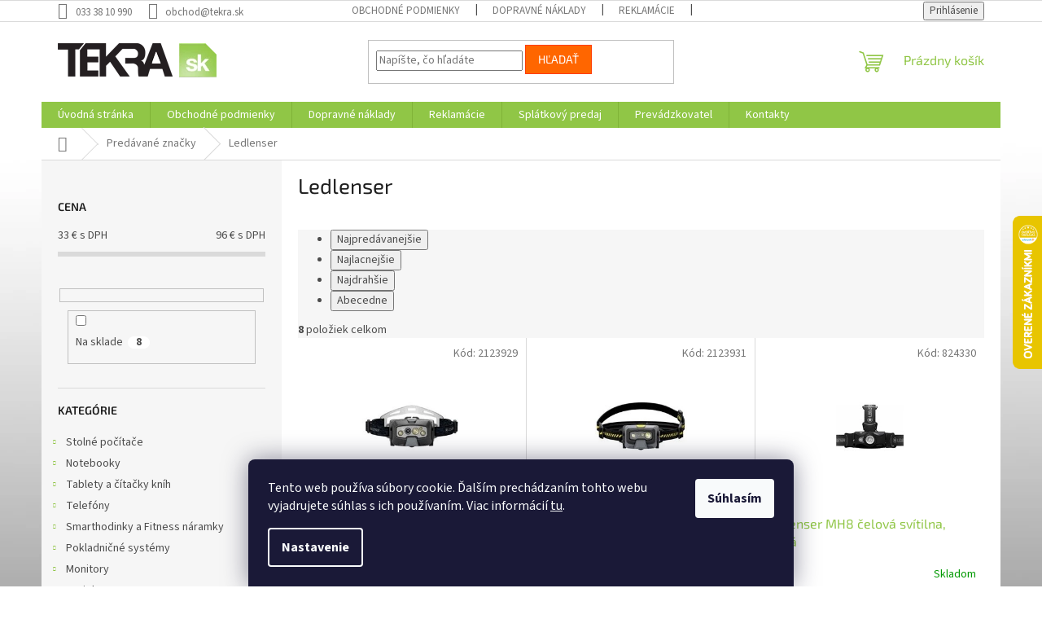

--- FILE ---
content_type: text/html; charset=utf-8
request_url: https://www.tekra.sk/znacka/ledlenser/
body_size: 27365
content:
<!doctype html><html lang="sk" dir="ltr" class="header-background-light external-fonts-loaded"><head><meta charset="utf-8" /><meta name="viewport" content="width=device-width,initial-scale=1" /><title>Ledlenser - tekra.sk</title><link rel="preconnect" href="https://cdn.myshoptet.com" /><link rel="dns-prefetch" href="https://cdn.myshoptet.com" /><link rel="preload" href="https://cdn.myshoptet.com/prj/dist/master/cms/libs/jquery/jquery-1.11.3.min.js" as="script" /><link href="https://cdn.myshoptet.com/prj/dist/master/cms/templates/frontend_templates/shared/css/font-face/source-sans-3.css" rel="stylesheet"><link href="https://cdn.myshoptet.com/prj/dist/master/cms/templates/frontend_templates/shared/css/font-face/exo-2.css" rel="stylesheet"><link href="https://cdn.myshoptet.com/prj/dist/master/shop/dist/font-shoptet-11.css.62c94c7785ff2cea73b2.css" rel="stylesheet"><script>
dataLayer = [];
dataLayer.push({'shoptet' : {
    "pageId": -24,
    "pageType": "article",
    "currency": "EUR",
    "currencyInfo": {
        "decimalSeparator": ",",
        "exchangeRate": 1,
        "priceDecimalPlaces": 1,
        "symbol": "\u20ac s DPH",
        "symbolLeft": 0,
        "thousandSeparator": " "
    },
    "language": "sk",
    "projectId": 436419,
    "cartInfo": {
        "id": null,
        "freeShipping": false,
        "freeShippingFrom": null,
        "leftToFreeGift": {
            "formattedPrice": "0 \u20ac s DPH",
            "priceLeft": 0
        },
        "freeGift": false,
        "leftToFreeShipping": {
            "priceLeft": null,
            "dependOnRegion": null,
            "formattedPrice": null
        },
        "discountCoupon": [],
        "getNoBillingShippingPrice": {
            "withoutVat": 0,
            "vat": 0,
            "withVat": 0
        },
        "cartItems": [],
        "taxMode": "ORDINARY"
    },
    "cart": [],
    "customer": {
        "priceRatio": 1,
        "priceListId": 1,
        "groupId": null,
        "registered": false,
        "mainAccount": false
    }
}});
dataLayer.push({'cookie_consent' : {
    "marketing": "denied",
    "analytics": "denied"
}});
document.addEventListener('DOMContentLoaded', function() {
    shoptet.consent.onAccept(function(agreements) {
        if (agreements.length == 0) {
            return;
        }
        dataLayer.push({
            'cookie_consent' : {
                'marketing' : (agreements.includes(shoptet.config.cookiesConsentOptPersonalisation)
                    ? 'granted' : 'denied'),
                'analytics': (agreements.includes(shoptet.config.cookiesConsentOptAnalytics)
                    ? 'granted' : 'denied')
            },
            'event': 'cookie_consent'
        });
    });
});
</script>

<!-- Google Tag Manager -->
<script>(function(w,d,s,l,i){w[l]=w[l]||[];w[l].push({'gtm.start':
new Date().getTime(),event:'gtm.js'});var f=d.getElementsByTagName(s)[0],
j=d.createElement(s),dl=l!='dataLayer'?'&l='+l:'';j.async=true;j.src=
'https://www.googletagmanager.com/gtm.js?id='+i+dl;f.parentNode.insertBefore(j,f);
})(window,document,'script','dataLayer','GTM-W586MC9');</script>
<!-- End Google Tag Manager -->

<meta property="og:type" content="website"><meta property="og:site_name" content="tekra.sk"><meta property="og:url" content="https://www.tekra.sk/znacka/ledlenser/"><meta property="og:title" content="Ledlenser - tekra.sk"><meta name="author" content="tekra.sk"><meta name="web_author" content="Shoptet.sk"><meta name="dcterms.rightsHolder" content="www.tekra.sk"><meta name="robots" content="index,follow"><meta property="og:image" content="https://cdn.myshoptet.com/usr/www.tekra.sk/user/logos/tekra_logo.png?t=1769106554"><meta property="og:description" content="Ledlenser"><meta name="description" content="Ledlenser"><style>:root {--color-primary: #90c646;--color-primary-h: 85;--color-primary-s: 53%;--color-primary-l: 53%;--color-primary-hover: #ff3c00;--color-primary-hover-h: 14;--color-primary-hover-s: 100%;--color-primary-hover-l: 50%;--color-secondary: #ff6600;--color-secondary-h: 24;--color-secondary-s: 100%;--color-secondary-l: 50%;--color-secondary-hover: #ff3c00;--color-secondary-hover-h: 14;--color-secondary-hover-s: 100%;--color-secondary-hover-l: 50%;--color-tertiary: #ff6600;--color-tertiary-h: 24;--color-tertiary-s: 100%;--color-tertiary-l: 50%;--color-tertiary-hover: #ff3c00;--color-tertiary-hover-h: 14;--color-tertiary-hover-s: 100%;--color-tertiary-hover-l: 50%;--color-header-background: #ffffff;--template-font: "Source Sans 3";--template-headings-font: "Exo 2";--header-background-url: none;--cookies-notice-background: #1A1937;--cookies-notice-color: #F8FAFB;--cookies-notice-button-hover: #f5f5f5;--cookies-notice-link-hover: #27263f;--templates-update-management-preview-mode-content: "Náhľad aktualizácií šablóny je aktívny pre váš prehliadač."}</style>
    
    <link href="https://cdn.myshoptet.com/prj/dist/master/shop/dist/main-11.less.5a24dcbbdabfd189c152.css" rel="stylesheet" />
                <link href="https://cdn.myshoptet.com/prj/dist/master/shop/dist/mobile-header-v1-11.less.1ee105d41b5f713c21aa.css" rel="stylesheet" />
    
    <script>var shoptet = shoptet || {};</script>
    <script src="https://cdn.myshoptet.com/prj/dist/master/shop/dist/main-3g-header.js.05f199e7fd2450312de2.js"></script>
<!-- User include --><!-- project html code header -->
<meta name="google-site-verification" content="eRoIc3J3u4Ee_Z_jRrwHlVjnWig2Zb13M_3_F44syzM" />
<!-- Google tag (gtag.js) -->
<script async src="https://www.googletagmanager.com/gtag/js?id=AW-1025346214"></script>
<script>
  window.dataLayer = window.dataLayer || [];
  function gtag(){dataLayer.push(arguments);}
  gtag('js', new Date());

  gtag('config', 'AW-1025346214');
</script>

<!-- /User include --><link rel="shortcut icon" href="/favicon.ico" type="image/x-icon" /><link rel="canonical" href="https://www.tekra.sk/znacka/ledlenser/" />    <script>
        var _hwq = _hwq || [];
        _hwq.push(['setKey', '75975FDFEE4D4240DE90C59D9379A7A6']);
        _hwq.push(['setTopPos', '200']);
        _hwq.push(['showWidget', '22']);
        (function() {
            var ho = document.createElement('script');
            ho.src = 'https://sk.im9.cz/direct/i/gjs.php?n=wdgt&sak=75975FDFEE4D4240DE90C59D9379A7A6';
            var s = document.getElementsByTagName('script')[0]; s.parentNode.insertBefore(ho, s);
        })();
    </script>
<style>/* custom background */@media (min-width: 992px) {body {background-position: top center;background-repeat: no-repeat;background-attachment: fixed;background-image: url('https://cdn.myshoptet.com/usr/www.tekra.sk/user/frontend_backgrounds/pozadie-4.jpg');}}</style>    <!-- Global site tag (gtag.js) - Google Analytics -->
    <script async src="https://www.googletagmanager.com/gtag/js?id=17853805811"></script>
    <script>
        
        window.dataLayer = window.dataLayer || [];
        function gtag(){dataLayer.push(arguments);}
        

                    console.debug('default consent data');

            gtag('consent', 'default', {"ad_storage":"denied","analytics_storage":"denied","ad_user_data":"denied","ad_personalization":"denied","wait_for_update":500});
            dataLayer.push({
                'event': 'default_consent'
            });
        
        gtag('js', new Date());

                gtag('config', 'UA-13123349-1', { 'groups': "UA" });
        
                gtag('config', 'G-N6YSFY65PP', {"groups":"GA4","send_page_view":false,"content_group":"article","currency":"EUR","page_language":"sk"});
        
                gtag('config', 'AW-1025346214');
        
                gtag('config', 'AW-17853805811');
        
        
        
        
                    gtag('event', 'page_view', {"send_to":"GA4","page_language":"sk","content_group":"article","currency":"EUR"});
        
        
        
        
        
        
        
        
        
        
        
        
        
        document.addEventListener('DOMContentLoaded', function() {
            if (typeof shoptet.tracking !== 'undefined') {
                for (var id in shoptet.tracking.bannersList) {
                    gtag('event', 'view_promotion', {
                        "send_to": "UA",
                        "promotions": [
                            {
                                "id": shoptet.tracking.bannersList[id].id,
                                "name": shoptet.tracking.bannersList[id].name,
                                "position": shoptet.tracking.bannersList[id].position
                            }
                        ]
                    });
                }
            }

            shoptet.consent.onAccept(function(agreements) {
                if (agreements.length !== 0) {
                    console.debug('gtag consent accept');
                    var gtagConsentPayload =  {
                        'ad_storage': agreements.includes(shoptet.config.cookiesConsentOptPersonalisation)
                            ? 'granted' : 'denied',
                        'analytics_storage': agreements.includes(shoptet.config.cookiesConsentOptAnalytics)
                            ? 'granted' : 'denied',
                                                                                                'ad_user_data': agreements.includes(shoptet.config.cookiesConsentOptPersonalisation)
                            ? 'granted' : 'denied',
                        'ad_personalization': agreements.includes(shoptet.config.cookiesConsentOptPersonalisation)
                            ? 'granted' : 'denied',
                        };
                    console.debug('update consent data', gtagConsentPayload);
                    gtag('consent', 'update', gtagConsentPayload);
                    dataLayer.push(
                        { 'event': 'update_consent' }
                    );
                }
            });
        });
    </script>
</head><body class="desktop id--24 in-znacka template-11 type-manufacturer-detail multiple-columns-body columns-3 ums_forms_redesign--off ums_a11y_category_page--on ums_discussion_rating_forms--off ums_flags_display_unification--on ums_a11y_login--on mobile-header-version-1"><noscript>
    <style>
        #header {
            padding-top: 0;
            position: relative !important;
            top: 0;
        }
        .header-navigation {
            position: relative !important;
        }
        .overall-wrapper {
            margin: 0 !important;
        }
        body:not(.ready) {
            visibility: visible !important;
        }
    </style>
    <div class="no-javascript">
        <div class="no-javascript__title">Musíte zmeniť nastavenie vášho prehliadača</div>
        <div class="no-javascript__text">Pozrite sa na: <a href="https://www.google.com/support/bin/answer.py?answer=23852">Ako povoliť JavaScript vo vašom prehliadači</a>.</div>
        <div class="no-javascript__text">Ak používate software na blokovanie reklám, možno bude potrebné, aby ste povolili JavaScript z tejto stránky.</div>
        <div class="no-javascript__text">Ďakujeme.</div>
    </div>
</noscript>

        <div id="fb-root"></div>
        <script>
            window.fbAsyncInit = function() {
                FB.init({
//                    appId            : 'your-app-id',
                    autoLogAppEvents : true,
                    xfbml            : true,
                    version          : 'v19.0'
                });
            };
        </script>
        <script async defer crossorigin="anonymous" src="https://connect.facebook.net/sk_SK/sdk.js"></script>
<!-- Google Tag Manager (noscript) -->
<noscript><iframe src="https://www.googletagmanager.com/ns.html?id=GTM-W586MC9"
height="0" width="0" style="display:none;visibility:hidden"></iframe></noscript>
<!-- End Google Tag Manager (noscript) -->

    <div class="siteCookies siteCookies--bottom siteCookies--dark js-siteCookies" role="dialog" data-testid="cookiesPopup" data-nosnippet>
        <div class="siteCookies__form">
            <div class="siteCookies__content">
                <div class="siteCookies__text">
                    Tento web používa súbory cookie. Ďalším prechádzaním tohto webu vyjadrujete súhlas s ich používaním. Viac informácií <a href="https://436419.myshoptet.com/podmienky-ochrany-osobnych-udajov/" target="\" _blank="">tu</a>.
                </div>
                <p class="siteCookies__links">
                    <button class="siteCookies__link js-cookies-settings" aria-label="Nastavenia cookies" data-testid="cookiesSettings">Nastavenie</button>
                </p>
            </div>
            <div class="siteCookies__buttonWrap">
                                <button class="siteCookies__button js-cookiesConsentSubmit" value="all" aria-label="Prijať cookies" data-testid="buttonCookiesAccept">Súhlasím</button>
            </div>
        </div>
        <script>
            document.addEventListener("DOMContentLoaded", () => {
                const siteCookies = document.querySelector('.js-siteCookies');
                document.addEventListener("scroll", shoptet.common.throttle(() => {
                    const st = document.documentElement.scrollTop;
                    if (st > 1) {
                        siteCookies.classList.add('siteCookies--scrolled');
                    } else {
                        siteCookies.classList.remove('siteCookies--scrolled');
                    }
                }, 100));
            });
        </script>
    </div>
<a href="#content" class="skip-link sr-only">Prejsť na obsah</a><div class="overall-wrapper"><div class="user-action"><div class="container">
    <div class="user-action-in">
                    <div id="login" class="user-action-login popup-widget login-widget" role="dialog" aria-labelledby="loginHeading">
        <div class="popup-widget-inner">
                            <h2 id="loginHeading">Prihlásenie k vášmu účtu</h2><div id="customerLogin"><form action="/action/Customer/Login/" method="post" id="formLoginIncluded" class="csrf-enabled formLogin" data-testid="formLogin"><input type="hidden" name="referer" value="" /><div class="form-group"><div class="input-wrapper email js-validated-element-wrapper no-label"><input type="email" name="email" class="form-control" autofocus placeholder="E-mailová adresa (napr. jan@novak.sk)" data-testid="inputEmail" autocomplete="email" required /></div></div><div class="form-group"><div class="input-wrapper password js-validated-element-wrapper no-label"><input type="password" name="password" class="form-control" placeholder="Heslo" data-testid="inputPassword" autocomplete="current-password" required /><span class="no-display">Nemôžete vyplniť toto pole</span><input type="text" name="surname" value="" class="no-display" /></div></div><div class="form-group"><div class="login-wrapper"><button type="submit" class="btn btn-secondary btn-text btn-login" data-testid="buttonSubmit">Prihlásiť sa</button><div class="password-helper"><a href="/registracia/" data-testid="signup" rel="nofollow">Nová registrácia</a><a href="/klient/zabudnute-heslo/" rel="nofollow">Zabudnuté heslo</a></div></div></div></form>
</div>                    </div>
    </div>

                            <div id="cart-widget" class="user-action-cart popup-widget cart-widget loader-wrapper" data-testid="popupCartWidget" role="dialog" aria-hidden="true">
    <div class="popup-widget-inner cart-widget-inner place-cart-here">
        <div class="loader-overlay">
            <div class="loader"></div>
        </div>
    </div>

    <div class="cart-widget-button">
        <a href="/kosik/" class="btn btn-conversion" id="continue-order-button" rel="nofollow" data-testid="buttonNextStep">Pokračovať do košíka</a>
    </div>
</div>
            </div>
</div>
</div><div class="top-navigation-bar" data-testid="topNavigationBar">

    <div class="container">

        <div class="top-navigation-contacts">
            <strong>Zákaznícka podpora:</strong><a href="tel:0333810990" class="project-phone" aria-label="Zavolať na 0333810990" data-testid="contactboxPhone"><span>033 38 10 990</span></a><a href="mailto:obchod@tekra.sk" class="project-email" data-testid="contactboxEmail"><span>obchod@tekra.sk</span></a>        </div>

                            <div class="top-navigation-menu">
                <div class="top-navigation-menu-trigger"></div>
                <ul class="top-navigation-bar-menu">
                                            <li class="top-navigation-menu-item-39">
                            <a href="/clanky/obchodne-podmienky/">Obchodné podmienky</a>
                        </li>
                                            <li class="top-navigation-menu-item-1246">
                            <a href="/clanky/dopravne-naklady/">Dopravné náklady</a>
                        </li>
                                            <li class="top-navigation-menu-item-1249">
                            <a href="/clanky/reklamacie/">Reklamácie</a>
                        </li>
                                            <li class="top-navigation-menu-item-1243">
                            <a href="/clanky/prevadzkuje/">Prevádzkovatel</a>
                        </li>
                                            <li class="top-navigation-menu-item-29">
                            <a href="/clanky/kontakty/">Kontakty</a>
                        </li>
                                    </ul>
                <ul class="top-navigation-bar-menu-helper"></ul>
            </div>
        
        <div class="top-navigation-tools top-navigation-tools--language">
            <div class="responsive-tools">
                <a href="#" class="toggle-window" data-target="search" aria-label="Hľadať" data-testid="linkSearchIcon"></a>
                                                            <a href="#" class="toggle-window" data-target="login"></a>
                                                    <a href="#" class="toggle-window" data-target="navigation" aria-label="Menu" data-testid="hamburgerMenu"></a>
            </div>
                        <button class="top-nav-button top-nav-button-login toggle-window" type="button" data-target="login" aria-haspopup="dialog" aria-controls="login" aria-expanded="false" data-testid="signin"><span>Prihlásenie</span></button>        </div>

    </div>

</div>
<header id="header"><div class="container navigation-wrapper">
    <div class="header-top">
        <div class="site-name-wrapper">
            <div class="site-name"><a href="/" data-testid="linkWebsiteLogo"><img src="https://cdn.myshoptet.com/usr/www.tekra.sk/user/logos/tekra_logo.png" alt="tekra.sk" fetchpriority="low" /></a></div>        </div>
        <div class="search" itemscope itemtype="https://schema.org/WebSite">
            <meta itemprop="headline" content="Predávané značky"/><meta itemprop="url" content="https://www.tekra.sk"/><meta itemprop="text" content="Ledlenser"/>            <form action="/action/ProductSearch/prepareString/" method="post"
    id="formSearchForm" class="search-form compact-form js-search-main"
    itemprop="potentialAction" itemscope itemtype="https://schema.org/SearchAction" data-testid="searchForm">
    <fieldset>
        <meta itemprop="target"
            content="https://www.tekra.sk/vyhladavanie/?string={string}"/>
        <input type="hidden" name="language" value="sk"/>
        
            
<input
    type="search"
    name="string"
        class="query-input form-control search-input js-search-input"
    placeholder="Napíšte, čo hľadáte"
    autocomplete="off"
    required
    itemprop="query-input"
    aria-label="Vyhľadávanie"
    data-testid="searchInput"
>
            <button type="submit" class="btn btn-default" data-testid="searchBtn">Hľadať</button>
        
    </fieldset>
</form>
        </div>
        <div class="navigation-buttons">
                
    <a href="/kosik/" class="btn btn-icon toggle-window cart-count" data-target="cart" data-hover="true" data-redirect="true" data-testid="headerCart" rel="nofollow" aria-haspopup="dialog" aria-expanded="false" aria-controls="cart-widget">
        
                <span class="sr-only">Nákupný košík</span>
        
            <span class="cart-price visible-lg-inline-block" data-testid="headerCartPrice">
                                    Prázdny košík                            </span>
        
    
            </a>
        </div>
    </div>
    <nav id="navigation" aria-label="Hlavné menu" data-collapsible="true"><div class="navigation-in menu"><ul class="menu-level-1" role="menubar" data-testid="headerMenuItems"><li class="menu-item-external-67" role="none"><a href="https://www.tekra.sk/" data-testid="headerMenuItem" role="menuitem" aria-expanded="false"><b>Úvodná stránka</b></a></li>
<li class="menu-item-39" role="none"><a href="/clanky/obchodne-podmienky/" data-testid="headerMenuItem" role="menuitem" aria-expanded="false"><b>Obchodné podmienky</b></a></li>
<li class="menu-item-1246" role="none"><a href="/clanky/dopravne-naklady/" data-testid="headerMenuItem" role="menuitem" aria-expanded="false"><b>Dopravné náklady</b></a></li>
<li class="menu-item-1249" role="none"><a href="/clanky/reklamacie/" data-testid="headerMenuItem" role="menuitem" aria-expanded="false"><b>Reklamácie</b></a></li>
<li class="menu-item-2421" role="none"><a href="/clanky/splatkovy-predaj/" data-testid="headerMenuItem" role="menuitem" aria-expanded="false"><b>Splátkový predaj</b></a></li>
<li class="menu-item-1243" role="none"><a href="/clanky/prevadzkuje/" data-testid="headerMenuItem" role="menuitem" aria-expanded="false"><b>Prevádzkovatel</b></a></li>
<li class="menu-item-29" role="none"><a href="/clanky/kontakty/" data-testid="headerMenuItem" role="menuitem" aria-expanded="false"><b>Kontakty</b></a></li>
<li class="appended-category menu-item-706 ext" role="none"><a href="/stolne-pocitace/"><b>Stolné počítače</b><span class="submenu-arrow" role="menuitem"></span></a><ul class="menu-level-2 menu-level-2-appended" role="menu"><li class="menu-item-712" role="none"><a href="/kancelarske-pocitace/" data-testid="headerMenuItem" role="menuitem"><span>Kancelárske počítače</span></a></li><li class="menu-item-715" role="none"><a href="/multimedialne-pocitace/" data-testid="headerMenuItem" role="menuitem"><span>Multimediálne počítače</span></a></li><li class="menu-item-718" role="none"><a href="/herne-pocitace/" data-testid="headerMenuItem" role="menuitem"><span>Herné počítače</span></a></li><li class="menu-item-727" role="none"><a href="/all-in-one/" data-testid="headerMenuItem" role="menuitem"><span>All In One</span></a></li><li class="menu-item-721" role="none"><a href="/mini-pocitace/" data-testid="headerMenuItem" role="menuitem"><span>Mini počítače</span></a></li><li class="menu-item-709" role="none"><a href="/klientske-stanice/" data-testid="headerMenuItem" role="menuitem"><span>Klientské stanice</span></a></li><li class="menu-item-724" role="none"><a href="/pracovne-stanice/" data-testid="headerMenuItem" role="menuitem"><span>Pracovné stanice</span></a></li><li class="menu-item-730" role="none"><a href="/barebone-pc-systemy/" data-testid="headerMenuItem" role="menuitem"><span>Barebone PC systémy</span></a></li></ul></li><li class="appended-category menu-item-736 ext" role="none"><a href="/notebooky/"><b>Notebooky</b><span class="submenu-arrow" role="menuitem"></span></a><ul class="menu-level-2 menu-level-2-appended" role="menu"><li class="menu-item-739" role="none"><a href="/notebooky-s-procesorom-atom-celeron/" data-testid="headerMenuItem" role="menuitem"><span>Atom/Celeron</span></a></li><li class="menu-item-742" role="none"><a href="/s-procesorom-intel-pentium/" data-testid="headerMenuItem" role="menuitem"><span>Intel Pentium</span></a></li><li class="menu-item-745" role="none"><a href="/s-procesorom-intel-core-i3/" data-testid="headerMenuItem" role="menuitem"><span>Intel Core i3</span></a></li><li class="menu-item-748" role="none"><a href="/s-procesorom-intel-core-i5/" data-testid="headerMenuItem" role="menuitem"><span>Intel Core i5</span></a></li><li class="menu-item-751" role="none"><a href="/s-procesorom-intel-core-i7/" data-testid="headerMenuItem" role="menuitem"><span>Intel Core i7</span></a></li><li class="menu-item-754" role="none"><a href="/s-procesorom-intel-core-i9/" data-testid="headerMenuItem" role="menuitem"><span>Intel Core i9</span></a></li><li class="menu-item-757" role="none"><a href="/s-procesorom-amd-a-seria/" data-testid="headerMenuItem" role="menuitem"><span>AMD A Seria</span></a></li><li class="menu-item-760" role="none"><a href="/s-procesorom-amd-r-seria/" data-testid="headerMenuItem" role="menuitem"><span>AMD R Seria</span></a></li><li class="menu-item-763" role="none"><a href="/notebooky-2-v-1/" data-testid="headerMenuItem" role="menuitem"><span>notebooky 2 v 1</span></a></li><li class="menu-item-766" role="none"><a href="/herne-notebooky/" data-testid="headerMenuItem" role="menuitem"><span>Herné notebooky</span></a></li><li class="menu-item-2890" role="none"><a href="/apple-macbook/" data-testid="headerMenuItem" role="menuitem"><span>Apple MacBook</span></a></li><li class="menu-item-769" role="none"><a href="/baterie-pre-notebooky/" data-testid="headerMenuItem" role="menuitem"><span>Batérie pre notebooky</span></a></li><li class="menu-item-772" role="none"><a href="/adaptery-pre-notebooky/" data-testid="headerMenuItem" role="menuitem"><span>Adaptéry pre notebooky</span></a></li><li class="menu-item-781" role="none"><a href="/tasky-a-batohy-pre-notebooky/" data-testid="headerMenuItem" role="menuitem"><span>Tašky a batohy pre notebooky</span></a></li><li class="menu-item-793" role="none"><a href="/dokovacie-stanice/" data-testid="headerMenuItem" role="menuitem"><span>Dokovacie stanice</span></a></li><li class="menu-item-796" role="none"><a href="/podlozky-a-stojany/" data-testid="headerMenuItem" role="menuitem"><span>Podložky a stojany</span></a></li><li class="menu-item-799" role="none"><a href="/displeje-pre-noteboky/" data-testid="headerMenuItem" role="menuitem"><span>Displeje pre notebooky</span></a></li><li class="menu-item-802" role="none"><a href="/klavesnice-pre-notebooky/" data-testid="headerMenuItem" role="menuitem"><span>Klávesnice pre notebooky</span></a></li><li class="menu-item-805" role="none"><a href="/bezpecnostne-zamky/" data-testid="headerMenuItem" role="menuitem"><span>Bezpečnostné zámky</span></a></li><li class="menu-item-808" role="none"><a href="/mechaniky-pre-notebooky/" data-testid="headerMenuItem" role="menuitem"><span>Mechaniky pre notebooky</span></a></li><li class="menu-item-2853" role="none"><a href="/s-procesorom-intel-core-3/" data-testid="headerMenuItem" role="menuitem"><span>Intel Core 3</span></a></li><li class="menu-item-2856" role="none"><a href="/s-procesorom-intel-core-5/" data-testid="headerMenuItem" role="menuitem"><span>Intel Core 5</span></a></li><li class="menu-item-2859" role="none"><a href="/s-procesorom-intel-core-7/" data-testid="headerMenuItem" role="menuitem"><span>Intel Core 7</span></a></li><li class="menu-item-2862" role="none"><a href="/s-procesorom-intel-core-ultra-5/" data-testid="headerMenuItem" role="menuitem"><span>Intel Core Ultra 5</span></a></li><li class="menu-item-2865" role="none"><a href="/s-procesorom-intel-core-ultra-7/" data-testid="headerMenuItem" role="menuitem"><span>Intel Core Ultra 7</span></a></li><li class="menu-item-2868" role="none"><a href="/s-procesorom-intel-core-ultra-9/" data-testid="headerMenuItem" role="menuitem"><span>Intel Core Ultra 9</span></a></li></ul></li><li class="appended-category menu-item-811 ext" role="none"><a href="/tablety-a-citacky-knih/"><b>Tablety a čítačky kníh</b><span class="submenu-arrow" role="menuitem"></span></a><ul class="menu-level-2 menu-level-2-appended" role="menu"><li class="menu-item-814" role="none"><a href="/tablety/" data-testid="headerMenuItem" role="menuitem"><span>Tablety</span></a></li><li class="menu-item-817" role="none"><a href="/citacky-knih/" data-testid="headerMenuItem" role="menuitem"><span>Čítačky kníh</span></a></li><li class="menu-item-820" role="none"><a href="/ochranne-folie-pre-tablety/" data-testid="headerMenuItem" role="menuitem"><span>Ochranné fólie pre tablety</span></a></li><li class="menu-item-823" role="none"><a href="/puzdra-pre-tablety-apple/" data-testid="headerMenuItem" role="menuitem"><span>Púzdra pre tablety Apple</span></a></li><li class="menu-item-826" role="none"><a href="/puzdra-pre-tablety-huawei/" data-testid="headerMenuItem" role="menuitem"><span>Púzdra pre tablety Huawei</span></a></li><li class="menu-item-829" role="none"><a href="/puzdra-pre-tablety-lenovo/" data-testid="headerMenuItem" role="menuitem"><span>Púzdra pre tablety Lenovo</span></a></li><li class="menu-item-838" role="none"><a href="/puzdra-pre-tablety-samsung/" data-testid="headerMenuItem" role="menuitem"><span>Púzdra pre tablety Samsung</span></a></li><li class="menu-item-832" role="none"><a href="/univerzalne-puzdra-pre-tablety/" data-testid="headerMenuItem" role="menuitem"><span>Univerzálne púzdra pre tablety</span></a></li><li class="menu-item-835" role="none"><a href="/puzdra-pre-citacky-knih/" data-testid="headerMenuItem" role="menuitem"><span>Púzdra pre čítačky kníh</span></a></li><li class="menu-item-841" role="none"><a href="/klavesnice-a-stylusy/" data-testid="headerMenuItem" role="menuitem"><span>Klávesnice a stylusy</span></a></li><li class="menu-item-2344" role="none"><a href="/graficke-tablety/" data-testid="headerMenuItem" role="menuitem"><span>Grafické tablety</span></a></li><li class="menu-item-2347" role="none"><a href="/prislusenstvo-ku-grafickym-tabletom/" data-testid="headerMenuItem" role="menuitem"><span>Príslušenstvo ku grafickým tabletom</span></a></li></ul></li><li class="appended-category menu-item-844 ext" role="none"><a href="/telefony/"><b>Telefóny</b><span class="submenu-arrow" role="menuitem"></span></a><ul class="menu-level-2 menu-level-2-appended" role="menu"><li class="menu-item-847" role="none"><a href="/smartphony/" data-testid="headerMenuItem" role="menuitem"><span>Smartphony</span></a></li><li class="menu-item-850" role="none"><a href="/odolne-smartphony/" data-testid="headerMenuItem" role="menuitem"><span>Odolné smartphony</span></a></li><li class="menu-item-853" role="none"><a href="/mobilne-telefony-s-klavesnicou/" data-testid="headerMenuItem" role="menuitem"><span>Mobilné telefóny s klávesnicou</span></a></li><li class="menu-item-856" role="none"><a href="/odolne-mobilne-telefony/" data-testid="headerMenuItem" role="menuitem"><span>Odolné mobilné telefóny</span></a></li><li class="menu-item-859" role="none"><a href="/klasicke-stolne-telefony/" data-testid="headerMenuItem" role="menuitem"><span>Klasické stolné telefóny</span></a></li><li class="menu-item-901" role="none"><a href="/vysielacky/" data-testid="headerMenuItem" role="menuitem"><span>Vysielačky</span></a></li><li class="menu-item-862" role="none"><a href="/ochrana-displeja/" data-testid="headerMenuItem" role="menuitem"><span>Ochrana displeja</span></a></li><li class="menu-item-865" role="none"><a href="/puzdra-pre-mobily-apple/" data-testid="headerMenuItem" role="menuitem"><span>Púzdra pre mobily Apple</span></a></li><li class="menu-item-868" role="none"><a href="/puzdra-pre-mobily-samsung/" data-testid="headerMenuItem" role="menuitem"><span>Púzdra pre mobily Samsung</span></a></li><li class="menu-item-871" role="none"><a href="/puzdra-pre-mobily-xiaomi/" data-testid="headerMenuItem" role="menuitem"><span>Púzdra pre mobily Xiaomi</span></a></li><li class="menu-item-874" role="none"><a href="/puzdra-pre-mobily-huawei/" data-testid="headerMenuItem" role="menuitem"><span>Púzdra pre mobily Huawei</span></a></li><li class="menu-item-877" role="none"><a href="/puzdra-pre-mobily-honor/" data-testid="headerMenuItem" role="menuitem"><span>Púzdra pre mobily Honor</span></a></li><li class="menu-item-880" role="none"><a href="/puzdra-pre-mobily-nokia/" data-testid="headerMenuItem" role="menuitem"><span>Púzdra pre mobily Nokia</span></a></li><li class="menu-item-889" role="none"><a href="/ostatne-puzdra-pre-mobily/" data-testid="headerMenuItem" role="menuitem"><span>Ostatné púzdra pre mobily</span></a></li><li class="menu-item-895" role="none"><a href="/displeje-pre-mobily/" data-testid="headerMenuItem" role="menuitem"><span>Displeje pre mobily</span></a></li><li class="menu-item-892" role="none"><a href="/baterie-pre-mobilne-telefony/" data-testid="headerMenuItem" role="menuitem"><span>Batérie pre mobilné telefóny</span></a></li><li class="menu-item-898" role="none"><a href="/powerbanky/" data-testid="headerMenuItem" role="menuitem"><span>PowerBanky</span></a></li><li class="menu-item-2694" role="none"><a href="/nabijacky-pre-mobily/" data-testid="headerMenuItem" role="menuitem"><span>Nabíjačky pre mobily</span></a></li></ul></li><li class="appended-category menu-item-904 ext" role="none"><a href="/smarthodinky-fitness-naramky/"><b>Smarthodinky a Fitness náramky</b><span class="submenu-arrow" role="menuitem"></span></a><ul class="menu-level-2 menu-level-2-appended" role="menu"><li class="menu-item-907" role="none"><a href="/smarthodinky/" data-testid="headerMenuItem" role="menuitem"><span>Smarthodinky</span></a></li><li class="menu-item-910" role="none"><a href="/prislusenstvo-pre-smarthodinky/" data-testid="headerMenuItem" role="menuitem"><span>Príslušenstvo pre smarthodinky</span></a></li><li class="menu-item-913" role="none"><a href="/fitness-naramky/" data-testid="headerMenuItem" role="menuitem"><span>Fitness náramky</span></a></li><li class="menu-item-916" role="none"><a href="/prislusenstvo-pre-fitness-naramky/" data-testid="headerMenuItem" role="menuitem"><span>Príslušenstvo pre fitness náramky</span></a></li><li class="menu-item-2869" role="none"><a href="/smart-prstene/" data-testid="headerMenuItem" role="menuitem"><span>Smart prstene</span></a></li></ul></li><li class="appended-category menu-item-919 ext" role="none"><a href="/pokladnicne-systemy/"><b>Pokladničné systémy</b><span class="submenu-arrow" role="menuitem"></span></a><ul class="menu-level-2 menu-level-2-appended" role="menu"><li class="menu-item-922" role="none"><a href="/termalne-pokladnicne-tlaciarne/" data-testid="headerMenuItem" role="menuitem"><span>Termálne pokladničné tlačiarne</span></a></li><li class="menu-item-925" role="none"><a href="/ihlickove-pokladnicne-tlaciarne/" data-testid="headerMenuItem" role="menuitem"><span>Ihličkové pokladničné tlačiarne</span></a></li><li class="menu-item-928" role="none"><a href="/atramentove-pokladnicne-tlaciarne/" data-testid="headerMenuItem" role="menuitem"><span>Atramentové pokladničné tlačiarne</span></a></li><li class="menu-item-931" role="none"><a href="/pokladnicne-terminaly/" data-testid="headerMenuItem" role="menuitem"><span>Pokladničné terminály</span></a></li><li class="menu-item-934" role="none"><a href="/pokladnicne-zasuvky/" data-testid="headerMenuItem" role="menuitem"><span>Pokladničné zásuvky</span></a></li><li class="menu-item-940" role="none"><a href="/spotrebny-material-pre-ihlickove-tlaciarne/" data-testid="headerMenuItem" role="menuitem"><span>Spotrebný materiál pre ihličkové tlačiarne</span></a></li><li class="menu-item-943" role="none"><a href="/papierove-kotuciky/" data-testid="headerMenuItem" role="menuitem"><span>Papierové kotúčiky</span></a></li><li class="menu-item-946" role="none"><a href="/pocitacky-bankoviek/" data-testid="headerMenuItem" role="menuitem"><span>Počítačky bankoviek</span></a></li><li class="menu-item-949" role="none"><a href="/zakaznicke-displeje/" data-testid="headerMenuItem" role="menuitem"><span>Zákaznícke displeje</span></a></li><li class="menu-item-952" role="none"><a href="/dotykove-displeje/" data-testid="headerMenuItem" role="menuitem"><span>Dotykové displeje</span></a></li><li class="menu-item-955" role="none"><a href="/detektory-falzifikatov/" data-testid="headerMenuItem" role="menuitem"><span>Detektory falzifikátov</span></a></li><li class="menu-item-958" role="none"><a href="/platobny-terminal/" data-testid="headerMenuItem" role="menuitem"><span>Platobný terminál</span></a></li><li class="menu-item-967" role="none"><a href="/ostatne-prislusenstvo-pre-pokladne/" data-testid="headerMenuItem" role="menuitem"><span>Ostatné príslušenstvo pre pokladne</span></a></li></ul></li><li class="appended-category menu-item-970 ext" role="none"><a href="/monitory/"><b>Monitory</b><span class="submenu-arrow" role="menuitem"></span></a><ul class="menu-level-2 menu-level-2-appended" role="menu"><li class="menu-item-973" role="none"><a href="/monitory-do-15-palcov/" data-testid="headerMenuItem" role="menuitem"><span>monitory do 15 palcov</span></a></li><li class="menu-item-976" role="none"><a href="/monitory-15-18-palcov/" data-testid="headerMenuItem" role="menuitem"><span>monitory 15 - 18 palcov</span></a></li><li class="menu-item-979" role="none"><a href="/monitory-19-20-palcov/" data-testid="headerMenuItem" role="menuitem"><span>monitory 19 - 20 palcov</span></a></li><li class="menu-item-982" role="none"><a href="/monitory-21-23-palcov/" data-testid="headerMenuItem" role="menuitem"><span>monitory 21 - 23 palcov</span></a></li><li class="menu-item-985" role="none"><a href="/monitory-24-25-palcov/" data-testid="headerMenuItem" role="menuitem"><span>monitory 24 - 25 palcov</span></a></li><li class="menu-item-988" role="none"><a href="/monitory-26-30-palcov/" data-testid="headerMenuItem" role="menuitem"><span>monitory 26 - 30 palcov</span></a></li><li class="menu-item-991" role="none"><a href="/monitory-31-40-palcov/" data-testid="headerMenuItem" role="menuitem"><span>monitory 31 - 40 palcov</span></a></li><li class="menu-item-994" role="none"><a href="/monitory-41-50-palcov/" data-testid="headerMenuItem" role="menuitem"><span>monitory 41 - 50 palcov</span></a></li><li class="menu-item-997" role="none"><a href="/monitory-51-60-palcov/" data-testid="headerMenuItem" role="menuitem"><span>monitory 51 - 60 palcov</span></a></li><li class="menu-item-1000" role="none"><a href="/monitory-61-a-viac-palcov/" data-testid="headerMenuItem" role="menuitem"><span>monitory 61 a viac palcov</span></a></li><li class="menu-item-1003" role="none"><a href="/dotykove-monitory/" data-testid="headerMenuItem" role="menuitem"><span>Dotykové monitory</span></a></li></ul></li><li class="appended-category menu-item-1006 ext" role="none"><a href="/projektory/"><b>Projektory</b><span class="submenu-arrow" role="menuitem"></span></a><ul class="menu-level-2 menu-level-2-appended" role="menu"><li class="menu-item-1009" role="none"><a href="/prenosne-projektory/" data-testid="headerMenuItem" role="menuitem"><span>Prenosné projektory</span></a></li><li class="menu-item-1012" role="none"><a href="/svietivost-do-1000-ansi/" data-testid="headerMenuItem" role="menuitem"><span>Svietivosť do 1000 ANSI</span></a></li><li class="menu-item-1015" role="none"><a href="/svietivost-do-2000-ansi/" data-testid="headerMenuItem" role="menuitem"><span>Svietivosť do 2000 ANSI</span></a></li><li class="menu-item-1018" role="none"><a href="/svietivost-do-2500-ansi/" data-testid="headerMenuItem" role="menuitem"><span>Svietivosť do 2500 ANSI</span></a></li><li class="menu-item-1021" role="none"><a href="/svietivost-do-3500-ansi/" data-testid="headerMenuItem" role="menuitem"><span>Svietivosť do 3500 ANSI</span></a></li><li class="menu-item-1024" role="none"><a href="/svietivost-do-4500-ansi/" data-testid="headerMenuItem" role="menuitem"><span>Svietivosť do 4500 ANSI</span></a></li><li class="menu-item-1027" role="none"><a href="/svietivost-4500-a-viac-ansi/" data-testid="headerMenuItem" role="menuitem"><span>Svietivosť 4500 a viac ANSI</span></a></li><li class="menu-item-1036" role="none"><a href="/drziaky-k-projektorom/" data-testid="headerMenuItem" role="menuitem"><span>Držiaky k projektorom</span></a></li><li class="menu-item-1030" role="none"><a href="/premietacie-platna/" data-testid="headerMenuItem" role="menuitem"><span>Premietacie plátna</span></a></li><li class="menu-item-1033" role="none"><a href="/tripod-prenosne-platno/" data-testid="headerMenuItem" role="menuitem"><span>Tripod prenosné plátno</span></a></li></ul></li><li class="appended-category menu-item-1039 ext" role="none"><a href="/tlaciarne-a-prislusenstvo/"><b>Tlačiarne a príslušenstvo</b><span class="submenu-arrow" role="menuitem"></span></a><ul class="menu-level-2 menu-level-2-appended" role="menu"><li class="menu-item-1042" role="none"><a href="/atramentove-tlaciarne/" data-testid="headerMenuItem" role="menuitem"><span>Atramentové tlačiarne</span></a></li><li class="menu-item-1045" role="none"><a href="/atramentove-multifunkcie/" data-testid="headerMenuItem" role="menuitem"><span>Atramentové multifunkcie</span></a></li><li class="menu-item-1048" role="none"><a href="/laserove-tlaciarne/" data-testid="headerMenuItem" role="menuitem"><span>Laserové tlačiarne</span></a></li><li class="menu-item-1051" role="none"><a href="/farebne-laserove-tlaciarne/" data-testid="headerMenuItem" role="menuitem"><span>Farebné laserové tlačiarne</span></a></li><li class="menu-item-1054" role="none"><a href="/laserove-multifunkcie/" data-testid="headerMenuItem" role="menuitem"><span>Laserové multifunkcie</span></a></li><li class="menu-item-1057" role="none"><a href="/farebne-laserove-multifunkcie/" data-testid="headerMenuItem" role="menuitem"><span>Farebné laserové multifunkcie</span></a></li><li class="menu-item-1060" role="none"><a href="/ihlickove-tlaciarne/" data-testid="headerMenuItem" role="menuitem"><span>Ihličkové tlačiarne</span></a></li><li class="menu-item-1063" role="none"><a href="/tlaciarne-stitkov/" data-testid="headerMenuItem" role="menuitem"><span>Tlačiarne štítkov</span></a></li><li class="menu-item-1069" role="none"><a href="/velkoformatove-tlaciarne/" data-testid="headerMenuItem" role="menuitem"><span>Veľkoformátové tlačiarne</span></a></li><li class="menu-item-1066" role="none"><a href="/3d-tlaciarne/" data-testid="headerMenuItem" role="menuitem"><span>3D tlačiarne</span></a></li><li class="menu-item-1087" role="none"><a href="/filamenty-pre-3d-tlac/" data-testid="headerMenuItem" role="menuitem"><span>Filamenty pre 3D tlač</span></a></li><li class="menu-item-1072" role="none"><a href="/zasobniky-a-stojany/" data-testid="headerMenuItem" role="menuitem"><span>Zásobníky a stojany</span></a></li><li class="menu-item-1075" role="none"><a href="/atramenty/" data-testid="headerMenuItem" role="menuitem"><span>Atramenty</span></a></li><li class="menu-item-1078" role="none"><a href="/tonery/" data-testid="headerMenuItem" role="menuitem"><span>Tonery</span></a></li><li class="menu-item-1081" role="none"><a href="/pasky-pre-tlaciarne-stitkov/" data-testid="headerMenuItem" role="menuitem"><span>Pásky pre tlačiarne štítkov</span></a></li><li class="menu-item-1090" role="none"><a href="/pasky-pre-ihlickovu-tlac/" data-testid="headerMenuItem" role="menuitem"><span>Pásky pre ihličkovú tlač</span></a></li><li class="menu-item-1084" role="none"><a href="/papiere-a-folie-pre-tlaciarne/" data-testid="headerMenuItem" role="menuitem"><span>Papiere a fólie pre tlačiarne</span></a></li></ul></li><li class="appended-category menu-item-1099 ext" role="none"><a href="/kancelarska-technika/"><b>Kancelárska technika</b><span class="submenu-arrow" role="menuitem"></span></a><ul class="menu-level-2 menu-level-2-appended" role="menu"><li class="menu-item-1102" role="none"><a href="/skenery/" data-testid="headerMenuItem" role="menuitem"><span>Skenery</span></a></li><li class="menu-item-1123" role="none"><a href="/rucne-skenery/" data-testid="headerMenuItem" role="menuitem"><span>Ručné skenery</span></a></li><li class="menu-item-1108" role="none"><a href="/skartovacky/" data-testid="headerMenuItem" role="menuitem"><span>Skartovačky</span></a></li><li class="menu-item-1111" role="none"><a href="/laminovacky/" data-testid="headerMenuItem" role="menuitem"><span>Laminovačky</span></a></li><li class="menu-item-1114" role="none"><a href="/rezacky/" data-testid="headerMenuItem" role="menuitem"><span>Rezačky</span></a></li><li class="menu-item-1117" role="none"><a href="/viazace/" data-testid="headerMenuItem" role="menuitem"><span>Viazače</span></a></li><li class="menu-item-1120" role="none"><a href="/kalkulacky/" data-testid="headerMenuItem" role="menuitem"><span>Kalkulačky</span></a></li><li class="menu-item-1126" role="none"><a href="/laminovacie-folie/" data-testid="headerMenuItem" role="menuitem"><span>Laminovacie fólie</span></a></li><li class="menu-item-2742" role="none"><a href="/cistiace-prostriedky/" data-testid="headerMenuItem" role="menuitem"><span>Čistiace prostriedky</span></a></li></ul></li><li class="appended-category menu-item-1129 ext" role="none"><a href="/komponenty/"><b>Komponenty</b><span class="submenu-arrow" role="menuitem"></span></a><ul class="menu-level-2 menu-level-2-appended" role="menu"><li class="menu-item-1132" role="none"><a href="/pc-skrinky/" data-testid="headerMenuItem" role="menuitem"><span>PC skrinky</span></a></li><li class="menu-item-1135" role="none"><a href="/pc-zdroje/" data-testid="headerMenuItem" role="menuitem"><span>PC zdroje</span></a></li><li class="menu-item-1138" role="none"><a href="/zakladna-doska/" data-testid="headerMenuItem" role="menuitem"><span>Základné dosky</span></a></li><li class="menu-item-1141" role="none"><a href="/procesor/" data-testid="headerMenuItem" role="menuitem"><span>Procesory</span></a></li><li class="menu-item-1144" role="none"><a href="/graficke-karty/" data-testid="headerMenuItem" role="menuitem"><span>Grafické karty</span></a></li><li class="menu-item-1147" role="none"><a href="/zvukove-karty/" data-testid="headerMenuItem" role="menuitem"><span>Zvukové karty</span></a></li><li class="menu-item-1150" role="none"><a href="/sietove-karty/" data-testid="headerMenuItem" role="menuitem"><span>Sieťové karty</span></a></li><li class="menu-item-1156" role="none"><a href="/pamate/" data-testid="headerMenuItem" role="menuitem"><span>Pamäte RAM pre PC</span></a></li><li class="menu-item-1336" role="none"><a href="/pamate-ram-pre-notebooky/" data-testid="headerMenuItem" role="menuitem"><span>Pamäte RAM pre notebooky</span></a></li><li class="menu-item-1162" role="none"><a href="/chladenie/" data-testid="headerMenuItem" role="menuitem"><span>Chladenie</span></a></li><li class="menu-item-1351" role="none"><a href="/interne-disky-3-5--sata/" data-testid="headerMenuItem" role="menuitem"><span>Interné disky 3.5&quot; pre PC</span></a></li><li class="menu-item-1378" role="none"><a href="/ssd-disky/" data-testid="headerMenuItem" role="menuitem"><span>SSD disky</span></a></li><li class="menu-item-1597" role="none"><a href="/opticke-mechaniky/" data-testid="headerMenuItem" role="menuitem"><span>Optické mechaniky</span></a></li><li class="menu-item-2618" role="none"><a href="/rozsirujuce-karty/" data-testid="headerMenuItem" role="menuitem"><span>Rozširujúce karty</span></a></li></ul></li><li class="appended-category menu-item-1195 ext" role="none"><a href="/pocitacove-doplnky/"><b>Počítačové doplnky</b><span class="submenu-arrow" role="menuitem"></span></a><ul class="menu-level-2 menu-level-2-appended" role="menu"><li class="menu-item-1198" role="none"><a href="/klavesnice/" data-testid="headerMenuItem" role="menuitem"><span>Klávesnice</span></a></li><li class="menu-item-1213" role="none"><a href="/mysi/" data-testid="headerMenuItem" role="menuitem"><span>Myši</span></a></li><li class="menu-item-1234" role="none"><a href="/web-kamery/" data-testid="headerMenuItem" role="menuitem"><span>Web kamery</span></a></li><li class="menu-item-1237" role="none"><a href="/mikrofony/" data-testid="headerMenuItem" role="menuitem"><span>Mikrofóny</span></a></li><li class="menu-item-1678" role="none"><a href="/sluchadla/" data-testid="headerMenuItem" role="menuitem"><span>Slúchadlá</span></a></li><li class="menu-item-1675" role="none"><a href="/reproduktory-k-pc/" data-testid="headerMenuItem" role="menuitem"><span>Reproduktory k PC</span></a></li><li class="menu-item-1672" role="none"><a href="/reproduktory-bezdrotove/" data-testid="headerMenuItem" role="menuitem"><span>Reproduktory bezdrôtové</span></a></li><li class="menu-item-1240" role="none"><a href="/usb-huby/" data-testid="headerMenuItem" role="menuitem"><span>USB huby</span></a></li><li class="menu-item-1402" role="none"><a href="/externe-disky-2-5/" data-testid="headerMenuItem" role="menuitem"><span>Externé disky 2,5&quot;</span></a></li><li class="menu-item-1426" role="none"><a href="/externe-disky-3-5/" data-testid="headerMenuItem" role="menuitem"><span>Externé disky 3,5&quot;</span></a></li><li class="menu-item-1429" role="none"><a href="/externe-ssd-disky/" data-testid="headerMenuItem" role="menuitem"><span>Externé SSD disky</span></a></li><li class="menu-item-1447" role="none"><a href="/usb-kluce/" data-testid="headerMenuItem" role="menuitem"><span>USB kľúče</span></a></li><li class="menu-item-1480" role="none"><a href="/pamatove-karty/" data-testid="headerMenuItem" role="menuitem"><span>Pamäťové karty</span></a></li><li class="menu-item-1606" role="none"><a href="/externe-mechaniky/" data-testid="headerMenuItem" role="menuitem"><span>Externé mechaniky</span></a></li><li class="menu-item-1609" role="none"><a href="/cd-a-dvd-media/" data-testid="headerMenuItem" role="menuitem"><span>CD a DVD média</span></a></li><li class="menu-item-1612" role="none"><a href="/softver/" data-testid="headerMenuItem" role="menuitem"><span>Softvér</span></a></li><li class="menu-item-1738" role="none"><a href="/wifi-adaptery/" data-testid="headerMenuItem" role="menuitem"><span>WiFi adaptéry</span></a></li><li class="menu-item-1741" role="none"><a href="/bluetooth-adaptery/" data-testid="headerMenuItem" role="menuitem"><span>Bluetooth adaptéry</span></a></li><li class="menu-item-1804" role="none"><a href="/externe-boxy-pre-disky/" data-testid="headerMenuItem" role="menuitem"><span>Externé boxy pre disky</span></a></li><li class="menu-item-2424" role="none"><a href="/nas-diskove-polia/" data-testid="headerMenuItem" role="menuitem"><span>NAS Diskové polia</span></a></li><li class="menu-item-2427" role="none"><a href="/kable-a-adaptery/" data-testid="headerMenuItem" role="menuitem"><span>Káble a adaptéry</span></a></li><li class="menu-item-2493" role="none"><a href="/zalozne-zdroje-ups/" data-testid="headerMenuItem" role="menuitem"><span>Záložné zdroje UPS</span></a></li><li class="menu-item-2499" role="none"><a href="/hdmi-splittery/" data-testid="headerMenuItem" role="menuitem"><span>HDMI switche/splittery</span></a></li></ul></li><li class="appended-category menu-item-1633 ext" role="none"><a href="/herna-zona/"><b>Herná zóna</b><span class="submenu-arrow" role="menuitem"></span></a><ul class="menu-level-2 menu-level-2-appended" role="menu"><li class="menu-item-1636" role="none"><a href="/herne-konzoly/" data-testid="headerMenuItem" role="menuitem"><span>Herné konzoly</span></a></li><li class="menu-item-1639" role="none"><a href="/gamepady/" data-testid="headerMenuItem" role="menuitem"><span>Gamepady</span></a></li><li class="menu-item-1642" role="none"><a href="/joysticky/" data-testid="headerMenuItem" role="menuitem"><span>Joysticky</span></a></li><li class="menu-item-1645" role="none"><a href="/volanty/" data-testid="headerMenuItem" role="menuitem"><span>Volanty</span></a></li><li class="menu-item-1729" role="none"><a href="/herne-klavesnice-2/" data-testid="headerMenuItem" role="menuitem"><span>Herné klávesnice</span></a></li><li class="menu-item-1732" role="none"><a href="/herne-mysi-2/" data-testid="headerMenuItem" role="menuitem"><span>Herné myši</span></a></li><li class="menu-item-1735" role="none"><a href="/herne-sluchadla-2/" data-testid="headerMenuItem" role="menuitem"><span>Herné slúchadlá</span></a></li><li class="menu-item-1651" role="none"><a href="/herne-kresla/" data-testid="headerMenuItem" role="menuitem"><span>Herné kreslá</span></a></li><li class="menu-item-1654" role="none"><a href="/hry-na-pc/" data-testid="headerMenuItem" role="menuitem"><span>Hry na PC</span></a></li><li class="menu-item-1657" role="none"><a href="/hry-na-playstation/" data-testid="headerMenuItem" role="menuitem"><span>Hry na PlayStation</span></a></li><li class="menu-item-1660" role="none"><a href="/hry-na-xbox/" data-testid="headerMenuItem" role="menuitem"><span>Hry na Xbox</span></a></li><li class="menu-item-1723" role="none"><a href="/hry-na-nintendo/" data-testid="headerMenuItem" role="menuitem"><span>Hry na Nintendo</span></a></li><li class="menu-item-1720" role="none"><a href="/darcekove-karty-a-clenstva/" data-testid="headerMenuItem" role="menuitem"><span>Darčekové karty a členstvá</span></a></li><li class="menu-item-2523" role="none"><a href="/autodrahy/" data-testid="headerMenuItem" role="menuitem"><span>Autodráhy</span></a></li><li class="menu-item-2526" role="none"><a href="/rc-modely/" data-testid="headerMenuItem" role="menuitem"><span>RC modely</span></a></li><li class="menu-item-2652" role="none"><a href="/stavebnice-sluban/" data-testid="headerMenuItem" role="menuitem"><span>Stavebnice Sluban</span></a></li><li class="menu-item-2802" role="none"><a href="/herne-okuliare/" data-testid="headerMenuItem" role="menuitem"><span>Herné okuliare</span></a></li></ul></li><li class="appended-category menu-item-1744 ext" role="none"><a href="/sietove-produkty/"><b>Sieťové produkty</b><span class="submenu-arrow" role="menuitem"></span></a><ul class="menu-level-2 menu-level-2-appended" role="menu"><li class="menu-item-1747" role="none"><a href="/routery/" data-testid="headerMenuItem" role="menuitem"><span>Routery</span></a></li><li class="menu-item-1750" role="none"><a href="/routery-s-3g-4g-modemom/" data-testid="headerMenuItem" role="menuitem"><span>Routery s 3G/4G modemom</span></a></li><li class="menu-item-1753" role="none"><a href="/routery-adsl-vdsl/" data-testid="headerMenuItem" role="menuitem"><span>Routery ADSL/VDSL</span></a></li><li class="menu-item-2628" role="none"><a href="/mesh-wi-fi-system/" data-testid="headerMenuItem" role="menuitem"><span>Mesh Wi-Fi System</span></a></li><li class="menu-item-1756" role="none"><a href="/access-pointy/" data-testid="headerMenuItem" role="menuitem"><span>Access Pointy</span></a></li><li class="menu-item-1762" role="none"><a href="/wifi-extendery/" data-testid="headerMenuItem" role="menuitem"><span>WiFi extendery</span></a></li><li class="menu-item-1759" role="none"><a href="/powerline/" data-testid="headerMenuItem" role="menuitem"><span>PowerLine</span></a></li><li class="menu-item-1768" role="none"><a href="/switche/" data-testid="headerMenuItem" role="menuitem"><span>Switche</span></a></li><li class="menu-item-1765" role="none"><a href="/tlacove-servery/" data-testid="headerMenuItem" role="menuitem"><span>Tlačové servery</span></a></li><li class="menu-item-1771" role="none"><a href="/racky-datove-rozvadzace/" data-testid="headerMenuItem" role="menuitem"><span>Racky dátové rozvádzače</span></a></li><li class="menu-item-1807" role="none"><a href="/datove-zasuvky/" data-testid="headerMenuItem" role="menuitem"><span>Dátové zásuvky</span></a></li><li class="menu-item-2748" role="none"><a href="/keystone-moduly/" data-testid="headerMenuItem" role="menuitem"><span>Keystone moduly</span></a></li><li class="menu-item-1810" role="none"><a href="/sietove-kable/" data-testid="headerMenuItem" role="menuitem"><span>Sieťové káble</span></a></li><li class="menu-item-1813" role="none"><a href="/instalacne-sietove-kable/" data-testid="headerMenuItem" role="menuitem"><span>Inštalačné sieťové káble</span></a></li><li class="menu-item-2751" role="none"><a href="/konektory-rj45-a-spojky/" data-testid="headerMenuItem" role="menuitem"><span>Konektory RJ45 a spojky</span></a></li><li class="menu-item-1798" role="none"><a href="/instalacne-naradie-a-testery/" data-testid="headerMenuItem" role="menuitem"><span>Inštalačné náradie a testery</span></a></li><li class="menu-item-2878" role="none"><a href="/ip-kamery/" data-testid="headerMenuItem" role="menuitem"><span>IP kamery</span></a></li></ul></li><li class="appended-category menu-item-1819 ext" role="none"><a href="/elektronika/"><b>Elektronika</b><span class="submenu-arrow" role="menuitem"></span></a><ul class="menu-level-2 menu-level-2-appended" role="menu"><li class="menu-item-1822" role="none"><a href="/televizory/" data-testid="headerMenuItem" role="menuitem"><span>Televízory</span></a></li><li class="menu-item-1825" role="none"><a href="/dvd-a-blu-ray-prehravace/" data-testid="headerMenuItem" role="menuitem"><span>DVD a Blu-ray prehrávače</span></a></li><li class="menu-item-1828" role="none"><a href="/multimedialne-centra/" data-testid="headerMenuItem" role="menuitem"><span>Multimediálne centrá</span></a></li><li class="menu-item-1831" role="none"><a href="/audiosystemy/" data-testid="headerMenuItem" role="menuitem"><span>Audiosystémy</span></a></li><li class="menu-item-1834" role="none"><a href="/diktafony/" data-testid="headerMenuItem" role="menuitem"><span>Diktafóny</span></a></li><li class="menu-item-1837" role="none"><a href="/gramofony/" data-testid="headerMenuItem" role="menuitem"><span>Gramofóny</span></a></li><li class="menu-item-1840" role="none"><a href="/mp3-a-mp4-prehravace/" data-testid="headerMenuItem" role="menuitem"><span>MP3 a MP4 prehrávače</span></a></li><li class="menu-item-1843" role="none"><a href="/radia-a-radiomagnetofony/" data-testid="headerMenuItem" role="menuitem"><span>Rádiá a rádiomagnetofóny</span></a></li><li class="menu-item-1846" role="none"><a href="/radiobudiky/" data-testid="headerMenuItem" role="menuitem"><span>Rádiobudíky</span></a></li><li class="menu-item-1849" role="none"><a href="/soundbary/" data-testid="headerMenuItem" role="menuitem"><span>SoundBary</span></a></li><li class="menu-item-1852" role="none"><a href="/fotoaparaty/" data-testid="headerMenuItem" role="menuitem"><span>Fotoaparáty</span></a></li><li class="menu-item-1864" role="none"><a href="/fotoramiky/" data-testid="headerMenuItem" role="menuitem"><span>Fotorámiky</span></a></li><li class="menu-item-1858" role="none"><a href="/meteostanice/" data-testid="headerMenuItem" role="menuitem"><span>Meteostanice</span></a></li><li class="menu-item-1867" role="none"><a href="/osvetlenie/" data-testid="headerMenuItem" role="menuitem"><span>Osvetlenie</span></a></li><li class="menu-item-2490" role="none"><a href="/drziaky-na-tv-a-monitory/" data-testid="headerMenuItem" role="menuitem"><span>Držiaky na TV a monitory</span></a></li><li class="menu-item-2520" role="none"><a href="/cyklonavigacie/" data-testid="headerMenuItem" role="menuitem"><span>Cyklonavigácie</span></a></li><li class="menu-item-2532" role="none"><a href="/elektrokolobezky/" data-testid="headerMenuItem" role="menuitem"><span>Elektrokolobežky</span></a></li><li class="menu-item-2538" role="none"><a href="/prepatovky-a-predlzovacie-kable/" data-testid="headerMenuItem" role="menuitem"><span>Prepäťovky a predlžovacie káble</span></a></li><li class="menu-item-1855" role="none"><a href="/baterie/" data-testid="headerMenuItem" role="menuitem"><span>Batérie</span></a></li><li class="menu-item-2418" role="none"><a href="/nabijacky-baterii/" data-testid="headerMenuItem" role="menuitem"><span>Nabíjačky batérií</span></a></li><li class="menu-item-2595" role="none"><a href="/baterie-pre-foto-a-video/" data-testid="headerMenuItem" role="menuitem"><span>Batérie pre Foto a Video</span></a></li></ul></li><li class="appended-category menu-item-1927 ext" role="none"><a href="/auto-moto/"><b>Auto-moto</b><span class="submenu-arrow" role="menuitem"></span></a><ul class="menu-level-2 menu-level-2-appended" role="menu"><li class="menu-item-1894" role="none"><a href="/gps-navigacie/" data-testid="headerMenuItem" role="menuitem"><span>GPS navigácie</span></a></li><li class="menu-item-1897" role="none"><a href="/autoradia/" data-testid="headerMenuItem" role="menuitem"><span>Autorádiá</span></a></li><li class="menu-item-1900" role="none"><a href="/reproduktory-do-auta/" data-testid="headerMenuItem" role="menuitem"><span>Reproduktory do auta</span></a></li><li class="menu-item-1903" role="none"><a href="/fm-transmitery/" data-testid="headerMenuItem" role="menuitem"><span>FM transmitéry</span></a></li><li class="menu-item-1921" role="none"><a href="/kamery-do-auta/" data-testid="headerMenuItem" role="menuitem"><span>Kamery do auta</span></a></li><li class="menu-item-1906" role="none"><a href="/autoziarovky/" data-testid="headerMenuItem" role="menuitem"><span>Autožiarovky</span></a></li><li class="menu-item-1909" role="none"><a href="/alkohol-testery/" data-testid="headerMenuItem" role="menuitem"><span>Alkohol testery</span></a></li><li class="menu-item-1918" role="none"><a href="/autochladnicky/" data-testid="headerMenuItem" role="menuitem"><span>Autochladničky</span></a></li><li class="menu-item-1915" role="none"><a href="/adaptery-do-autozapalovaca/" data-testid="headerMenuItem" role="menuitem"><span>Adaptéry do autozapaľovača</span></a></li><li class="menu-item-1912" role="none"><a href="/menice-napatia/" data-testid="headerMenuItem" role="menuitem"><span>Meniče napätia</span></a></li><li class="menu-item-1924" role="none"><a href="/vone-do-auta/" data-testid="headerMenuItem" role="menuitem"><span>Vôňe do auta</span></a></li><li class="menu-item-1891" role="none"><a href="/autodoplnky/" data-testid="headerMenuItem" role="menuitem"><span>Autodoplnky</span></a></li></ul></li><li class="appended-category menu-item-1933 ext" role="none"><a href="/velke-domace-spotrebice/"><b>Veľké domáce spotrebiče</b><span class="submenu-arrow" role="menuitem"></span></a><ul class="menu-level-2 menu-level-2-appended" role="menu"><li class="menu-item-1936" role="none"><a href="/chladnicky/" data-testid="headerMenuItem" role="menuitem"><span>Chladničky</span></a></li><li class="menu-item-1954" role="none"><a href="/mraznicky/" data-testid="headerMenuItem" role="menuitem"><span>Mrazničky</span></a></li><li class="menu-item-1966" role="none"><a href="/pracky/" data-testid="headerMenuItem" role="menuitem"><span>Práčky</span></a></li><li class="menu-item-1987" role="none"><a href="/mikrovlnne-rury/" data-testid="headerMenuItem" role="menuitem"><span>Mikrovlnné rúry</span></a></li><li class="menu-item-1999" role="none"><a href="/sporaky/" data-testid="headerMenuItem" role="menuitem"><span>Sporáky</span></a></li><li class="menu-item-2014" role="none"><a href="/umyvacky-riadu/" data-testid="headerMenuItem" role="menuitem"><span>Umývačky riadu</span></a></li><li class="menu-item-2032" role="none"><a href="/digestory/" data-testid="headerMenuItem" role="menuitem"><span>Digestory</span></a></li><li class="menu-item-2047" role="none"><a href="/susicky-pradla/" data-testid="headerMenuItem" role="menuitem"><span>Sušičky prádla</span></a></li><li class="menu-item-2050" role="none"><a href="/varne-dosky/" data-testid="headerMenuItem" role="menuitem"><span>Varné dosky</span></a></li><li class="menu-item-2062" role="none"><a href="/vstavane-rury/" data-testid="headerMenuItem" role="menuitem"><span>Vstavané rúry</span></a></li><li class="menu-item-2065" role="none"><a href="/klimatizacie/" data-testid="headerMenuItem" role="menuitem"><span>Klimatizácie</span></a></li><li class="menu-item-2068" role="none"><a href="/ohrev-vody/" data-testid="headerMenuItem" role="menuitem"><span>Ohrev vody</span></a></li></ul></li><li class="appended-category menu-item-2071 ext" role="none"><a href="/male-domace-spotrebice/"><b>Malé domáce spotrebiče</b><span class="submenu-arrow" role="menuitem"></span></a><ul class="menu-level-2 menu-level-2-appended" role="menu"><li class="menu-item-2074" role="none"><a href="/grily/" data-testid="headerMenuItem" role="menuitem"><span>Grily</span></a></li><li class="menu-item-2089" role="none"><a href="/priprava-kavy/" data-testid="headerMenuItem" role="menuitem"><span>Príprava kávy</span></a></li><li class="menu-item-2113" role="none"><a href="/vysavace/" data-testid="headerMenuItem" role="menuitem"><span>Vysávače</span></a></li><li class="menu-item-2143" role="none"><a href="/zehlicky/" data-testid="headerMenuItem" role="menuitem"><span>Žehličky</span></a></li><li class="menu-item-2170" role="none"><a href="/ventilatory/" data-testid="headerMenuItem" role="menuitem"><span>Ventilátory</span></a></li><li class="menu-item-2173" role="none"><a href="/kurenie/" data-testid="headerMenuItem" role="menuitem"><span>Kúrenie</span></a></li><li class="menu-item-2182" role="none"><a href="/cistenie-vzduchu/" data-testid="headerMenuItem" role="menuitem"><span>Čistenie vzduchu</span></a></li><li class="menu-item-2194" role="none"><a href="/staroslivost-o-telo/" data-testid="headerMenuItem" role="menuitem"><span>Starostlivosť o telo</span></a></li><li class="menu-item-2242" role="none"><a href="/kuchynske-krajace/" data-testid="headerMenuItem" role="menuitem"><span>Kuchynské krájače</span></a></li><li class="menu-item-2245" role="none"><a href="/mlynceky-na-maso/" data-testid="headerMenuItem" role="menuitem"><span>Mlynčeky na mäso</span></a></li><li class="menu-item-2248" role="none"><a href="/struhadla/" data-testid="headerMenuItem" role="menuitem"><span>Strúhadlá</span></a></li><li class="menu-item-2251" role="none"><a href="/kuchynske-vahy/" data-testid="headerMenuItem" role="menuitem"><span>Kuchynské váhy</span></a></li><li class="menu-item-2254" role="none"><a href="/slahace/" data-testid="headerMenuItem" role="menuitem"><span>Šľahače</span></a></li><li class="menu-item-2257" role="none"><a href="/mixery/" data-testid="headerMenuItem" role="menuitem"><span>Mixéry</span></a></li><li class="menu-item-2272" role="none"><a href="/odstavovace/" data-testid="headerMenuItem" role="menuitem"><span>Odšťavovače</span></a></li><li class="menu-item-2275" role="none"><a href="/pekarne-chleba/" data-testid="headerMenuItem" role="menuitem"><span>Pekárne chleba</span></a></li><li class="menu-item-2278" role="none"><a href="/minirury-a-remosky/" data-testid="headerMenuItem" role="menuitem"><span>Minirúry a remosky</span></a></li><li class="menu-item-2281" role="none"><a href="/kuchynske-roboty/" data-testid="headerMenuItem" role="menuitem"><span>Kuchynské roboty</span></a></li><li class="menu-item-2287" role="none"><a href="/sendvicovace/" data-testid="headerMenuItem" role="menuitem"><span>Sendvičovače</span></a></li><li class="menu-item-2290" role="none"><a href="/hriankovace/" data-testid="headerMenuItem" role="menuitem"><span>Hriankovače</span></a></li><li class="menu-item-2293" role="none"><a href="/susicky-ovocia/" data-testid="headerMenuItem" role="menuitem"><span>Sušičky ovocia</span></a></li><li class="menu-item-2296" role="none"><a href="/sijacie-stroje/" data-testid="headerMenuItem" role="menuitem"><span>Šijacie stroje</span></a></li><li class="menu-item-2299" role="none"><a href="/rychlovarne-kanvice/" data-testid="headerMenuItem" role="menuitem"><span>Rychlovarné kanvice</span></a></li><li class="menu-item-2311" role="none"><a href="/starostlivost-o-dieta/" data-testid="headerMenuItem" role="menuitem"><span>Starostlivosť o dieťa</span></a></li><li class="menu-item-2314" role="none"><a href="/elektricke-a-parne-hrnce/" data-testid="headerMenuItem" role="menuitem"><span>Elektrické a parné hrnce</span></a></li><li class="menu-item-2317" role="none"><a href="/fritezy/" data-testid="headerMenuItem" role="menuitem"><span>Fritézy</span></a></li><li class="menu-item-2320" role="none"><a href="/varice/" data-testid="headerMenuItem" role="menuitem"><span>Variče</span></a></li><li class="menu-item-2323" role="none"><a href="/ostatne-male-spotrebice/" data-testid="headerMenuItem" role="menuitem"><span>Ostatné malé spotrebiče</span></a></li><li class="menu-item-2814" role="none"><a href="/vaflovace/" data-testid="headerMenuItem" role="menuitem"><span>Vaflovače</span></a></li><li class="menu-item-2817" role="none"><a href="/zavaracie-hrnce/" data-testid="headerMenuItem" role="menuitem"><span>Zaváracie hrnce</span></a></li></ul></li><li class="appended-category menu-item-2326 ext" role="none"><a href="/domacnost/"><b>Domácnosť</b><span class="submenu-arrow" role="menuitem"></span></a><ul class="menu-level-2 menu-level-2-appended" role="menu"><li class="menu-item-2329" role="none"><a href="/sodastream/" data-testid="headerMenuItem" role="menuitem"><span>Sodastream</span></a></li><li class="menu-item-2361" role="none"><a href="/riad/" data-testid="headerMenuItem" role="menuitem"><span>Riad</span></a></li><li class="menu-item-2385" role="none"><a href="/kuchynske-naradie/" data-testid="headerMenuItem" role="menuitem"><span>Kuchynské náradie</span></a></li><li class="menu-item-2403" role="none"><a href="/bytove-doplnky/" data-testid="headerMenuItem" role="menuitem"><span>Bytové doplnky</span></a></li></ul></li><li class="appended-category menu-item-2448 ext" role="none"><a href="/zahrada-a-dielna/"><b>Záhrada a dielňa</b><span class="submenu-arrow" role="menuitem"></span></a><ul class="menu-level-2 menu-level-2-appended" role="menu"><li class="menu-item-2454" role="none"><a href="/zahradny-nabytok/" data-testid="headerMenuItem" role="menuitem"><span>Záhradný nábytok</span></a></li><li class="menu-item-2457" role="none"><a href="/zahradnicke-noznice/" data-testid="headerMenuItem" role="menuitem"><span>Záhradnícke nožnice</span></a></li><li class="menu-item-2460" role="none"><a href="/pily/" data-testid="headerMenuItem" role="menuitem"><span>Píly</span></a></li><li class="menu-item-2463" role="none"><a href="/zahradne-naradie/" data-testid="headerMenuItem" role="menuitem"><span>Záhradné náradie</span></a></li><li class="menu-item-2466" role="none"><a href="/kosacky/" data-testid="headerMenuItem" role="menuitem"><span>Kosačky</span></a></li><li class="menu-item-2565" role="none"><a href="/prislusenstvo-ku-kosacke/" data-testid="headerMenuItem" role="menuitem"><span>Príslušenstvo ku kosačke</span></a></li><li class="menu-item-2469" role="none"><a href="/zahradne-stroje/" data-testid="headerMenuItem" role="menuitem"><span>Záhradné stroje</span></a></li><li class="menu-item-2472" role="none"><a href="/zavlazovanie-a-cerpadla/" data-testid="headerMenuItem" role="menuitem"><span>Zavlažovanie a čerpadlá</span></a></li><li class="menu-item-2475" role="none"><a href="/elektrocentraly/" data-testid="headerMenuItem" role="menuitem"><span>Elektrocentrály</span></a></li><li class="menu-item-2478" role="none"><a href="/elektricke-naradie/" data-testid="headerMenuItem" role="menuitem"><span>Elektrické náradie</span></a></li><li class="menu-item-2481" role="none"><a href="/rucne-naradie/" data-testid="headerMenuItem" role="menuitem"><span>Ručné náradie</span></a></li><li class="menu-item-2484" role="none"><a href="/vysokotlakove-a-parne-cistice/" data-testid="headerMenuItem" role="menuitem"><span>Vysokotlakové a parné čističe</span></a></li><li class="menu-item-2640" role="none"><a href="/baterie-do-aku-naradia/" data-testid="headerMenuItem" role="menuitem"><span>Batérie do Aku náradia</span></a></li></ul></li><li class="appended-category menu-item-2700 ext" role="none"><a href="/sport-a-volny-cas/"><b>Šport a voľný čas</b><span class="submenu-arrow" role="menuitem"></span></a><ul class="menu-level-2 menu-level-2-appended" role="menu"><li class="menu-item-2706" role="none"><a href="/bicykle/" data-testid="headerMenuItem" role="menuitem"><span>Bicykle</span></a></li><li class="menu-item-2709" role="none"><a href="/cyklo-prislusenstvo/" data-testid="headerMenuItem" role="menuitem"><span>Cyklo príslušenstvo</span></a></li><li class="menu-item-2712" role="none"><a href="/cyklocomputery/" data-testid="headerMenuItem" role="menuitem"><span>Cyklocomputery</span></a></li><li class="menu-item-2715" role="none"><a href="/stany/" data-testid="headerMenuItem" role="menuitem"><span>Stany</span></a></li><li class="menu-item-2718" role="none"><a href="/spacaky/" data-testid="headerMenuItem" role="menuitem"><span>Spacáky</span></a></li><li class="menu-item-2721" role="none"><a href="/karimatky/" data-testid="headerMenuItem" role="menuitem"><span>Karimatky</span></a></li><li class="menu-item-2724" role="none"><a href="/batohy-2/" data-testid="headerMenuItem" role="menuitem"><span>Batohy</span></a></li><li class="menu-item-2727" role="none"><a href="/trekingove-palice/" data-testid="headerMenuItem" role="menuitem"><span>Trekingové palice</span></a></li><li class="menu-item-2733" role="none"><a href="/varenie-v-prirode/" data-testid="headerMenuItem" role="menuitem"><span>Varenie v prírode</span></a></li><li class="menu-item-2736" role="none"><a href="/dalekohlady/" data-testid="headerMenuItem" role="menuitem"><span>Ďalekohľady</span></a></li></ul></li></ul>
    <ul class="navigationActions" role="menu">
                            <li role="none">
                                    <a href="/login/?backTo=%2Fznacka%2Fledlenser%2F" rel="nofollow" data-testid="signin" role="menuitem"><span>Prihlásenie</span></a>
                            </li>
                        </ul>
</div><span class="navigation-close"></span></nav><div class="menu-helper" data-testid="hamburgerMenu"><span>Viac</span></div>
</div></header><!-- / header -->


                    <div class="container breadcrumbs-wrapper">
            <div class="breadcrumbs navigation-home-icon-wrapper" itemscope itemtype="https://schema.org/BreadcrumbList">
                                                                            <span id="navigation-first" data-basetitle="tekra.sk" itemprop="itemListElement" itemscope itemtype="https://schema.org/ListItem">
                <a href="/" itemprop="item" class="navigation-home-icon"><span class="sr-only" itemprop="name">Domov</span></a>
                <span class="navigation-bullet">/</span>
                <meta itemprop="position" content="1" />
            </span>
                                <span id="navigation-1" itemprop="itemListElement" itemscope itemtype="https://schema.org/ListItem">
                <a href="/clanky/znacka/" itemprop="item" data-testid="breadcrumbsSecondLevel"><span itemprop="name">Predávané značky</span></a>
                <span class="navigation-bullet">/</span>
                <meta itemprop="position" content="2" />
            </span>
                                            <span id="navigation-2" itemprop="itemListElement" itemscope itemtype="https://schema.org/ListItem" data-testid="breadcrumbsLastLevel">
                <meta itemprop="item" content="https://www.tekra.sk/znacka/ledlenser/" />
                <meta itemprop="position" content="3" />
                <span itemprop="name" data-title="Ledlenser">Ledlenser</span>
            </span>
            </div>
        </div>
    
<div id="content-wrapper" class="container content-wrapper">
    
    <div class="content-wrapper-in">
                                                <aside class="sidebar sidebar-left"  data-testid="sidebarMenu">
                                                                                                <div class="sidebar-inner">
                                                                                                        <div class="box box-bg-variant box-sm box-filters"><div id="filters-default-position" data-filters-default-position="left"></div><div class="filters-wrapper"><div class="filters-unveil-button-wrapper" data-testid='buttonOpenFilter'><a href="#" class="btn btn-default unveil-button" data-unveil="filters" data-text="Zavrieť filter">Otvoriť filter</a></div><div id="filters" class="filters"><div class="slider-wrapper"><h4><span>Cena</span></h4><div class="slider-header"><span class="from"><span id="min">33</span> € s DPH</span><span class="to"><span id="max">96</span> € s DPH</span></div><div class="slider-content"><div id="slider" class="param-price-filter"></div></div><span id="currencyExchangeRate" class="no-display">1</span><span id="categoryMinValue" class="no-display">33</span><span id="categoryMaxValue" class="no-display">96</span></div><form action="/action/ProductsListing/setPriceFilter/" method="post" id="price-filter-form"><fieldset id="price-filter"><input type="hidden" value="33" name="priceMin" id="price-value-min" /><input type="hidden" value="96" name="priceMax" id="price-value-max" /><input type="hidden" name="referer" value="/znacka/ledlenser/" /></fieldset></form><div class="filter-sections"><div class="filter-section filter-section-boolean"><div class="param-filter-top"><form action="/action/ProductsListing/setStockFilter/" method="post"><fieldset><div><input type="checkbox" value="1" name="stock" id="stock" data-url="https://www.tekra.sk/znacka/ledlenser/?stock=1" data-filter-id="1" data-filter-code="stock"  autocomplete="off" /><label for="stock" class="filter-label">Na sklade <span class="filter-count">8</span></label></div><input type="hidden" name="referer" value="/znacka/ledlenser/" /></fieldset></form></div></div></div></div></div></div>
                                                                                                            <div class="box box-bg-default box-categories">    <div class="skip-link__wrapper">
        <span id="categories-start" class="skip-link__target js-skip-link__target sr-only" tabindex="-1">&nbsp;</span>
        <a href="#categories-end" class="skip-link skip-link--start sr-only js-skip-link--start">Preskočiť kategórie</a>
    </div>

<h4>Kategórie</h4>


<div id="categories"><div class="categories cat-01 expandable external" id="cat-706"><div class="topic"><a href="/stolne-pocitace/">Stolné počítače<span class="cat-trigger">&nbsp;</span></a></div>

    </div><div class="categories cat-02 expandable external" id="cat-736"><div class="topic"><a href="/notebooky/">Notebooky<span class="cat-trigger">&nbsp;</span></a></div>

    </div><div class="categories cat-01 expandable external" id="cat-811"><div class="topic"><a href="/tablety-a-citacky-knih/">Tablety a čítačky kníh<span class="cat-trigger">&nbsp;</span></a></div>

    </div><div class="categories cat-02 expandable external" id="cat-844"><div class="topic"><a href="/telefony/">Telefóny<span class="cat-trigger">&nbsp;</span></a></div>

    </div><div class="categories cat-01 expandable external" id="cat-904"><div class="topic"><a href="/smarthodinky-fitness-naramky/">Smarthodinky a Fitness náramky<span class="cat-trigger">&nbsp;</span></a></div>

    </div><div class="categories cat-02 expandable external" id="cat-919"><div class="topic"><a href="/pokladnicne-systemy/">Pokladničné systémy<span class="cat-trigger">&nbsp;</span></a></div>

    </div><div class="categories cat-01 expandable external" id="cat-970"><div class="topic"><a href="/monitory/">Monitory<span class="cat-trigger">&nbsp;</span></a></div>

    </div><div class="categories cat-02 expandable external" id="cat-1006"><div class="topic"><a href="/projektory/">Projektory<span class="cat-trigger">&nbsp;</span></a></div>

    </div><div class="categories cat-01 expandable external" id="cat-1039"><div class="topic"><a href="/tlaciarne-a-prislusenstvo/">Tlačiarne a príslušenstvo<span class="cat-trigger">&nbsp;</span></a></div>

    </div><div class="categories cat-02 expandable external" id="cat-1099"><div class="topic"><a href="/kancelarska-technika/">Kancelárska technika<span class="cat-trigger">&nbsp;</span></a></div>

    </div><div class="categories cat-01 expandable external" id="cat-1129"><div class="topic"><a href="/komponenty/">Komponenty<span class="cat-trigger">&nbsp;</span></a></div>

    </div><div class="categories cat-02 expandable external" id="cat-1195"><div class="topic"><a href="/pocitacove-doplnky/">Počítačové doplnky<span class="cat-trigger">&nbsp;</span></a></div>

    </div><div class="categories cat-01 expandable external" id="cat-1633"><div class="topic"><a href="/herna-zona/">Herná zóna<span class="cat-trigger">&nbsp;</span></a></div>

    </div><div class="categories cat-02 expandable external" id="cat-1744"><div class="topic"><a href="/sietove-produkty/">Sieťové produkty<span class="cat-trigger">&nbsp;</span></a></div>

    </div><div class="categories cat-01 expandable external" id="cat-1819"><div class="topic"><a href="/elektronika/">Elektronika<span class="cat-trigger">&nbsp;</span></a></div>

    </div><div class="categories cat-02 expandable external" id="cat-1927"><div class="topic"><a href="/auto-moto/">Auto-moto<span class="cat-trigger">&nbsp;</span></a></div>

    </div><div class="categories cat-01 expandable external" id="cat-1933"><div class="topic"><a href="/velke-domace-spotrebice/">Veľké domáce spotrebiče<span class="cat-trigger">&nbsp;</span></a></div>

    </div><div class="categories cat-02 expandable external" id="cat-2071"><div class="topic"><a href="/male-domace-spotrebice/">Malé domáce spotrebiče<span class="cat-trigger">&nbsp;</span></a></div>

    </div><div class="categories cat-01 expandable external" id="cat-2326"><div class="topic"><a href="/domacnost/">Domácnosť<span class="cat-trigger">&nbsp;</span></a></div>

    </div><div class="categories cat-02 expandable external" id="cat-2448"><div class="topic"><a href="/zahrada-a-dielna/">Záhrada a dielňa<span class="cat-trigger">&nbsp;</span></a></div>

    </div><div class="categories cat-01 expandable external" id="cat-2700"><div class="topic"><a href="/sport-a-volny-cas/">Šport a voľný čas<span class="cat-trigger">&nbsp;</span></a></div>

    </div>        </div>

    <div class="skip-link__wrapper">
        <a href="#categories-start" class="skip-link skip-link--end sr-only js-skip-link--end" tabindex="-1" hidden>Preskočiť kategórie</a>
        <span id="categories-end" class="skip-link__target js-skip-link__target sr-only" tabindex="-1">&nbsp;</span>
    </div>
</div>
                                                                                                            <div class="box box-bg-variant box-sm box-topProducts">        <div class="top-products-wrapper js-top10" >
        <h4><span>Top 7 produktov</span></h4>
        <ol class="top-products">
                            <li class="display-image">
                                            <a href="/mechaniky-pre-notebooky/hitachi-lg-interni-mechanika-dvd-w-cd-rw-dvd--r-rw-ram-m-disc-gud1n--slim--9-5-mm-tray--black--bulk-bez-sw/" class="top-products-image">
                            <img src="data:image/svg+xml,%3Csvg%20width%3D%22100%22%20height%3D%22100%22%20xmlns%3D%22http%3A%2F%2Fwww.w3.org%2F2000%2Fsvg%22%3E%3C%2Fsvg%3E" alt="3fa596ff ab05 490c 8e86 9ababa291ffa" width="100" height="100"  data-src="https://cdn.myshoptet.com/usr/www.tekra.sk/user/shop/related/104103-1_3fa596ff-ab05-490c-8e86-9ababa291ffa.jpg?686dae2e" fetchpriority="low" />
                        </a>
                                        <a href="/mechaniky-pre-notebooky/hitachi-lg-interni-mechanika-dvd-w-cd-rw-dvd--r-rw-ram-m-disc-gud1n--slim--9-5-mm-tray--black--bulk-bez-sw/" class="top-products-content">
                        <span class="top-products-name">  HITACHI LG - interní mechanika DVD-W/CD-RW/DVD±R/±RW/RAM/M-DISC GUD1N, Slim, 9.5 mm Tray, Black, bulk bez SW</span>
                        
                                                        <strong>
                                15,40 € s DPH
                                    

                            </strong>
                                                    
                    </a>
                </li>
                            <li class="display-image">
                                            <a href="/ip-kamery/hilook-powered-by-hikvision--ptz-n2404i-de3-f-4mpix--objektiv-4x--h-265-ip66-ik10--ir-20m/" class="top-products-image">
                            <img src="data:image/svg+xml,%3Csvg%20width%3D%22100%22%20height%3D%22100%22%20xmlns%3D%22http%3A%2F%2Fwww.w3.org%2F2000%2Fsvg%22%3E%3C%2Fsvg%3E" alt="18038e287c2a19e59fd4f734426f2722" width="100" height="100"  data-src="https://cdn.myshoptet.com/usr/www.tekra.sk/user/shop/related/247426_18038e287c2a19e59fd4f734426f2722.jpg?686dacf8" fetchpriority="low" />
                        </a>
                                        <a href="/ip-kamery/hilook-powered-by-hikvision--ptz-n2404i-de3-f-4mpix--objektiv-4x--h-265-ip66-ik10--ir-20m/" class="top-products-content">
                        <span class="top-products-name">  HiLook Powered by HIKVISION/ PTZ-N2404I-DE3(F)/ 4Mpix/ objektiv 4x/ H.265+/ IP66+IK10/ IR 20m</span>
                        
                                                        <strong>
                                120,80 € s DPH
                                    

                            </strong>
                                                    
                    </a>
                </li>
                            <li class="display-image">
                                            <a href="/prislusenstvo-k-vysavacom/koma-ec22s/" class="top-products-image">
                            <img src="data:image/svg+xml,%3Csvg%20width%3D%22100%22%20height%3D%22100%22%20xmlns%3D%22http%3A%2F%2Fwww.w3.org%2F2000%2Fsvg%22%3E%3C%2Fsvg%3E" alt="Koma EC22S" width="100" height="100"  data-src="https://cdn.myshoptet.com/usr/www.tekra.sk/user/shop/related/175017_koma-ec22s.jpg?68af98be" fetchpriority="low" />
                        </a>
                                        <a href="/prislusenstvo-k-vysavacom/koma-ec22s/" class="top-products-content">
                        <span class="top-products-name">  Koma EC22S</span>
                        
                                                        <strong>
                                2,80 € s DPH
                                    

                            </strong>
                                                    
                    </a>
                </li>
                            <li class="display-image">
                                            <a href="/32gb-usb/patriot-rage-r550-32gb-usb-typ-a-usb-typ-c-usb-3-2-gen-1-seda/" class="top-products-image">
                            <img src="data:image/svg+xml,%3Csvg%20width%3D%22100%22%20height%3D%22100%22%20xmlns%3D%22http%3A%2F%2Fwww.w3.org%2F2000%2Fsvg%22%3E%3C%2Fsvg%3E" alt="FLAPAT1260" width="100" height="100"  data-src="https://cdn.myshoptet.com/usr/www.tekra.sk/user/shop/related/246061_flapat1260.jpg?686dacfa" fetchpriority="low" />
                        </a>
                                        <a href="/32gb-usb/patriot-rage-r550-32gb-usb-typ-a-usb-typ-c-usb-3-2-gen-1-seda/" class="top-products-content">
                        <span class="top-products-name">  PATRIOT RAGE R550 32GB / USB Typ-A + USB Typ-C / USB 3.2 Gen 1 / šedá</span>
                        
                                                        <strong>
                                11,40 € s DPH
                                    

                            </strong>
                                                    
                    </a>
                </li>
                            <li class="display-image">
                                            <a href="/chladice/akasa-chladic-cpu-ak-cc6603ep01-pro-intel-lga1700--lga1851/" class="top-products-image">
                            <img src="data:image/svg+xml,%3Csvg%20width%3D%22100%22%20height%3D%22100%22%20xmlns%3D%22http%3A%2F%2Fwww.w3.org%2F2000%2Fsvg%22%3E%3C%2Fsvg%3E" alt="20104257730 s" width="100" height="100"  data-src="https://cdn.myshoptet.com/usr/www.tekra.sk/user/shop/related/166404_20104257730-s.jpg?686daddf" fetchpriority="low" />
                        </a>
                                        <a href="/chladice/akasa-chladic-cpu-ak-cc6603ep01-pro-intel-lga1700--lga1851/" class="top-products-content">
                        <span class="top-products-name">  AKASA chladič CPU AK-CC6603EP01 pro Intel LGA1700, LGA1851</span>
                        
                                                        <strong>
                                14,70 € s DPH
                                    

                            </strong>
                                                    
                    </a>
                </li>
                            <li class="display-image">
                                            <a href="/ip-kamery/immax-neo-lite-smart-security-vnitrni-kamera-double--dualni--wi-fi--4mp--355-90-p-t--tuya/" class="top-products-image">
                            <img src="data:image/svg+xml,%3Csvg%20width%3D%22100%22%20height%3D%22100%22%20xmlns%3D%22http%3A%2F%2Fwww.w3.org%2F2000%2Fsvg%22%3E%3C%2Fsvg%3E" alt="KIPIMM1034" width="100" height="100"  data-src="https://cdn.myshoptet.com/usr/www.tekra.sk/user/shop/related/286438_kipimm1034.jpg?690bef02" fetchpriority="low" />
                        </a>
                                        <a href="/ip-kamery/immax-neo-lite-smart-security-vnitrni-kamera-double--dualni--wi-fi--4mp--355-90-p-t--tuya/" class="top-products-content">
                        <span class="top-products-name">  IMMAX NEO LITE SMART Security vnitřní kamera DOUBLE, duální, Wi-Fi, 4MP, 355° 90° P/T, TUYA</span>
                        
                                                        <strong>
                                34,40 € s DPH
                                    

                            </strong>
                                                    
                    </a>
                </li>
                            <li class="display-image">
                                            <a href="/pridavne-ventilatory/arctic-ventilator-p12-pwm-pst-co-120mm--4-pin--pwm--12v/" class="top-products-image">
                            <img src="data:image/svg+xml,%3Csvg%20width%3D%22100%22%20height%3D%22100%22%20xmlns%3D%22http%3A%2F%2Fwww.w3.org%2F2000%2Fsvg%22%3E%3C%2Fsvg%3E" alt="image 4 s" width="100" height="100"  data-src="https://cdn.myshoptet.com/usr/www.tekra.sk/user/shop/related/82975_image-4-s.jpg?686dae56" fetchpriority="low" />
                        </a>
                                        <a href="/pridavne-ventilatory/arctic-ventilator-p12-pwm-pst-co-120mm--4-pin--pwm--12v/" class="top-products-content">
                        <span class="top-products-name">  ARCTIC ventilátor P12 PWM PST CO 120mm, 4-pin, PWM, 12V</span>
                        
                                                        <strong>
                                9,80 € s DPH
                                    

                            </strong>
                                                    
                    </a>
                </li>
                    </ol>
    </div>
</div>
                                                                                                            <div class="box box-bg-default box-sm box-newsletter">    <div class="newsletter-header">
        <h4 class="topic"><span>Odoberať newsletter</span></h4>
        
    </div>
            <form action="/action/MailForm/subscribeToNewsletters/" method="post" id="formNewsletterWidget" class="subscribe-form compact-form">
    <fieldset>
        <input type="hidden" name="formId" value="2" />
                <span class="no-display">Nevypĺňajte toto pole:</span>
        <input type="text" name="surname" class="no-display" />
        <div class="validator-msg-holder js-validated-element-wrapper">
            <input type="email" name="email" class="form-control" placeholder="Vaša e-mailová adresa" required />
        </div>
                                <br />
            <div>
                                    <div class="form-group js-validated-element-wrapper consents consents-first">
            <input
                type="hidden"
                name="consents[]"
                id="newsletterWidgetConsents16"
                value="16"
                                                        data-special-message="validatorConsent"
                            />
                                        <label for="newsletterWidgetConsents16" class="whole-width">
                                        Vložením e-mailu súhlasíte s <a href="/podmienky-ochrany-osobnych-udajov/" target="_blank" rel="noopener noreferrer">podmienkami ochrany osobných údajov</a>
                </label>
                    </div>
                </div>
                        <button type="submit" class="btn btn-default btn-arrow-right"><span class="sr-only">Prihlásiť sa</span></button>
    </fieldset>
</form>

    </div>
                                                                                                            <div class="box box-bg-variant box-sm box-articles">            <h4><span>Informácie pre vás</span></h4>
    <ul>
                    <li><a href="/clanky/obchodne-podmienky/">Obchodné podmienky</a></li>
                    <li><a href="/clanky/dopravne-naklady/">Dopravné náklady</a></li>
                    <li><a href="/clanky/reklamacie/">Reklamácie</a></li>
                    <li><a href="/clanky/prevadzkuje/">Prevádzkovatel</a></li>
                    <li><a href="/clanky/kontakty/">Kontakty</a></li>
            </ul>
</div>
                                                                    </div>
                                                            </aside>
                            <main id="content" class="content narrow">
                                <div class="manufacturerDetail">
        <h1 class="category-title" data-testid="titleCategory">Ledlenser</h1>
                
    </div>
    <div id="filters-wrapper"></div>
                                            <div id="category-header" class="category-header">
    <div class="listSorting js-listSorting">
        <h2 class="sr-only" id="listSortingHeading">Radenie produktov</h2>
        <ul class="listSorting__controls" aria-labelledby="listSortingHeading">
                                            <li>
                    <button
                        type="button"
                        id="listSortingControl-bestseller"
                        class="listSorting__control listSorting__control--current"
                        data-sort="bestseller"
                        data-url="https://www.tekra.sk/znacka/ledlenser/?order=bestseller"
                        aria-label="Najpredávanejšie - Aktuálne nastavené radenie" aria-disabled="true">
                        Najpredávanejšie
                    </button>
                </li>
                                            <li>
                    <button
                        type="button"
                        id="listSortingControl-price"
                        class="listSorting__control"
                        data-sort="price"
                        data-url="https://www.tekra.sk/znacka/ledlenser/?order=price"
                        >
                        Najlacnejšie
                    </button>
                </li>
                                            <li>
                    <button
                        type="button"
                        id="listSortingControl--price"
                        class="listSorting__control"
                        data-sort="-price"
                        data-url="https://www.tekra.sk/znacka/ledlenser/?order=-price"
                        >
                        Najdrahšie
                    </button>
                </li>
                                            <li>
                    <button
                        type="button"
                        id="listSortingControl-name"
                        class="listSorting__control"
                        data-sort="name"
                        data-url="https://www.tekra.sk/znacka/ledlenser/?order=name"
                        >
                        Abecedne
                    </button>
                </li>
                    </ul>
    </div>

            <div class="listItemsTotal">
            <strong>8</strong> položiek celkom        </div>
    </div>
                                    
            <h2 id="productsListHeading" class="sr-only" tabindex="-1">Výpis produktov</h2>

            <div id="products" class="products products-page products-block" data-testid="productCards">
                                    
        
                                                                        <div class="product">
    <div class="p" data-micro="product" data-micro-product-id="291859" data-micro-identifier="ef93ddf6-f1aa-11f0-ac4c-2660620d2fdd" data-testid="productItem">
                    <a href="/led-svetla-exterierove/ledlenser-hf8r-core-celova-svitilna--cerna/" class="image">
                <img src="https://cdn.myshoptet.com/usr/www.tekra.sk/user/shop/detail/291859_1716525-0a-3.jpg?696837bb
" alt="1716525 0a 3" data-micro-image="https://cdn.myshoptet.com/usr/www.tekra.sk/user/shop/big/291859_1716525-0a-3.jpg?696837bb" width="423" height="318"  fetchpriority="high" />
                                    <meta id="ogImage" property="og:image" content="https://cdn.myshoptet.com/usr/www.tekra.sk/user/shop/big/291859_1716525-0a-3.jpg?696837bb" />
                                                                                                                                    
    

    

    <div class="flags flags-extra">
      
                
                                                                              
              </div>

            </a>
        
        <div class="p-in">

            <div class="p-in-in">
                <a href="/led-svetla-exterierove/ledlenser-hf8r-core-celova-svitilna--cerna/" class="name" data-micro="url">
                    <span data-micro="name" data-testid="productCardName">
                          Ledlenser HF8R Core čelová svítilna, černá                    </span>
                </a>
                
            <div class="ratings-wrapper">
                                       <div class="stars-placeholder"></div>
               
                        <div class="availability">
            <span style="color:#009901">
                Skladom            </span>
                                                            </div>
            </div>
    
                            </div>

            <div class="p-bottom single-button">
                
                <div data-micro="offer"
    data-micro-price="95.70"
    data-micro-price-currency="EUR"
    data-micro-warranty="2 roky"
            data-micro-availability="https://schema.org/InStock"
    >
                    <div class="prices">
                                                                                
                                                        
                        
                        
                        
            <div class="price price-final" data-testid="productCardPrice">
        <strong>
                                        95,70 € s DPH
                    </strong>
            

        
    </div>


                        

                    </div>

                    

                                            <div class="p-tools">
                                                            <form action="/action/Cart/addCartItem/" method="post" class="pr-action csrf-enabled">
                                    <input type="hidden" name="language" value="sk" />
                                                                            <input type="hidden" name="priceId" value="295597" />
                                                                        <input type="hidden" name="productId" value="291859" />
                                                                            
<input type="hidden" name="amount" value="1" autocomplete="off" />
                                                                        <button type="submit" class="btn btn-cart add-to-cart-button" data-testid="buttonAddToCart" aria-label="Do košíka Ledlenser HF8R Core čelová svítilna, černá"><span>Do košíka</span></button>
                                </form>
                                                                                    
    
                                                    </div>
                    
                                                        

                </div>

            </div>

        </div>

        
    

                    <span class="p-code">
            Kód: <span data-micro="sku">2123929</span>
        </span>
    
    </div>
</div>
                                                    <div class="product">
    <div class="p" data-micro="product" data-micro-product-id="291856" data-micro-identifier="ef8f02d6-f1aa-11f0-afe5-2660620d2fdd" data-testid="productItem">
                    <a href="/led-svetla-exterierove/ledlenser-hf6r-work-celova-svitilna--zluta/" class="image">
                <img src="https://cdn.myshoptet.com/usr/www.tekra.sk/user/shop/detail/291856_1716527-0a-3.jpg?696837bb
" alt="1716527 0a 3" data-micro-image="https://cdn.myshoptet.com/usr/www.tekra.sk/user/shop/big/291856_1716527-0a-3.jpg?696837bb" width="423" height="318"  fetchpriority="low" />
                                                                                                                                    
    

    

    <div class="flags flags-extra">
      
                
                                                                              
              </div>

            </a>
        
        <div class="p-in">

            <div class="p-in-in">
                <a href="/led-svetla-exterierove/ledlenser-hf6r-work-celova-svitilna--zluta/" class="name" data-micro="url">
                    <span data-micro="name" data-testid="productCardName">
                          Ledlenser HF6R Work čelová svítilna, žlutá                    </span>
                </a>
                
            <div class="ratings-wrapper">
                                       <div class="stars-placeholder"></div>
               
                        <div class="availability">
            <span style="color:#009901">
                Skladom            </span>
                                                            </div>
            </div>
    
                            </div>

            <div class="p-bottom single-button">
                
                <div data-micro="offer"
    data-micro-price="63.30"
    data-micro-price-currency="EUR"
    data-micro-warranty="2 roky"
            data-micro-availability="https://schema.org/InStock"
    >
                    <div class="prices">
                                                                                
                                                        
                        
                        
                        
            <div class="price price-final" data-testid="productCardPrice">
        <strong>
                                        63,30 € s DPH
                    </strong>
            

        
    </div>


                        

                    </div>

                    

                                            <div class="p-tools">
                                                            <form action="/action/Cart/addCartItem/" method="post" class="pr-action csrf-enabled">
                                    <input type="hidden" name="language" value="sk" />
                                                                            <input type="hidden" name="priceId" value="295594" />
                                                                        <input type="hidden" name="productId" value="291856" />
                                                                            
<input type="hidden" name="amount" value="1" autocomplete="off" />
                                                                        <button type="submit" class="btn btn-cart add-to-cart-button" data-testid="buttonAddToCart" aria-label="Do košíka Ledlenser HF6R Work čelová svítilna, žlutá"><span>Do košíka</span></button>
                                </form>
                                                                                    
    
                                                    </div>
                    
                                                        

                </div>

            </div>

        </div>

        
    

                    <span class="p-code">
            Kód: <span data-micro="sku">2123931</span>
        </span>
    
    </div>
</div>
                                                    <div class="product">
    <div class="p" data-micro="product" data-micro-product-id="170070" data-micro-identifier="105e039a-cd92-11ec-a97a-ecf4bbcda94d" data-testid="productItem">
                    <a href="/led-svetla-exterierove/ledlenser-mh8-celova-svitilna--cerna/" class="image">
                <img src="https://cdn.myshoptet.com/usr/www.tekra.sk/user/shop/detail/170070_1514799-0a-3.jpg?686dadd9
" alt="1514799 0a 3" data-shp-lazy="true" data-micro-image="https://cdn.myshoptet.com/usr/www.tekra.sk/user/shop/big/170070_1514799-0a-3.jpg?686dadd9" width="423" height="318"  fetchpriority="low" />
                                                                                                                                    
    

    

    <div class="flags flags-extra">
      
                
                                                                              
              </div>

            </a>
        
        <div class="p-in">

            <div class="p-in-in">
                <a href="/led-svetla-exterierove/ledlenser-mh8-celova-svitilna--cerna/" class="name" data-micro="url">
                    <span data-micro="name" data-testid="productCardName">
                          Ledlenser MH8 čelová svítilna, černá                    </span>
                </a>
                
            <div class="ratings-wrapper">
                                       <div class="stars-placeholder"></div>
               
                        <div class="availability">
            <span style="color:#009901">
                Skladom            </span>
                                                            </div>
            </div>
    
                            </div>

            <div class="p-bottom single-button">
                
                <div data-micro="offer"
    data-micro-price="72.30"
    data-micro-price-currency="EUR"
    data-micro-warranty="2 roky"
            data-micro-availability="https://schema.org/InStock"
    >
                    <div class="prices">
                                                                                
                                                        
                        
                        
                        
            <div class="price price-final" data-testid="productCardPrice">
        <strong>
                                        72,30 € s DPH
                    </strong>
            

        
    </div>


                        

                    </div>

                    

                                            <div class="p-tools">
                                                            <form action="/action/Cart/addCartItem/" method="post" class="pr-action csrf-enabled">
                                    <input type="hidden" name="language" value="sk" />
                                                                            <input type="hidden" name="priceId" value="170073" />
                                                                        <input type="hidden" name="productId" value="170070" />
                                                                            
<input type="hidden" name="amount" value="1" autocomplete="off" />
                                                                        <button type="submit" class="btn btn-cart add-to-cart-button" data-testid="buttonAddToCart" aria-label="Do košíka Ledlenser MH8 čelová svítilna, černá"><span>Do košíka</span></button>
                                </form>
                                                                                    
    
                                                    </div>
                    
                                                        

                </div>

            </div>

        </div>

        
    

                    <span class="p-code">
            Kód: <span data-micro="sku">824330</span>
        </span>
    
    </div>
</div>
                                                    <div class="product">
    <div class="p" data-micro="product" data-micro-product-id="166971" data-micro-identifier="5db53d1a-c35c-11ec-bae9-ecf4bbd49285" data-testid="productItem">
                    <a href="/led-svetla-exterierove/ledlenser-mh4-celova-svitilna--cerna/" class="image">
                <img src="data:image/svg+xml,%3Csvg%20width%3D%22423%22%20height%3D%22318%22%20xmlns%3D%22http%3A%2F%2Fwww.w3.org%2F2000%2Fsvg%22%3E%3C%2Fsvg%3E" alt="1514775 0a 3" data-micro-image="https://cdn.myshoptet.com/usr/www.tekra.sk/user/shop/big/166971-4_1514775-0a-3.jpg?686daddb" width="423" height="318"  data-src="https://cdn.myshoptet.com/usr/www.tekra.sk/user/shop/detail/166971-4_1514775-0a-3.jpg?686daddb
" fetchpriority="low" />
                                                                                                                                    
    

    

    <div class="flags flags-extra">
      
                
                                                                              
              </div>

            </a>
        
        <div class="p-in">

            <div class="p-in-in">
                <a href="/led-svetla-exterierove/ledlenser-mh4-celova-svitilna--cerna/" class="name" data-micro="url">
                    <span data-micro="name" data-testid="productCardName">
                          Ledlenser MH4 čelová svítilna, černá                    </span>
                </a>
                
            <div class="ratings-wrapper">
                                       <div class="stars-placeholder"></div>
               
                        <div class="availability">
            <span style="color:#009901">
                Skladom            </span>
                                                            </div>
            </div>
    
                            </div>

            <div class="p-bottom single-button">
                
                <div data-micro="offer"
    data-micro-price="49.00"
    data-micro-price-currency="EUR"
    data-micro-warranty="2 roky"
            data-micro-availability="https://schema.org/InStock"
    >
                    <div class="prices">
                                                                                
                                                        
                        
                        
                        
            <div class="price price-final" data-testid="productCardPrice">
        <strong>
                                        49 € s DPH
                    </strong>
            

        
    </div>


                        

                    </div>

                    

                                            <div class="p-tools">
                                                            <form action="/action/Cart/addCartItem/" method="post" class="pr-action csrf-enabled">
                                    <input type="hidden" name="language" value="sk" />
                                                                            <input type="hidden" name="priceId" value="166977" />
                                                                        <input type="hidden" name="productId" value="166971" />
                                                                            
<input type="hidden" name="amount" value="1" autocomplete="off" />
                                                                        <button type="submit" class="btn btn-cart add-to-cart-button" data-testid="buttonAddToCart" aria-label="Do košíka Ledlenser MH4 čelová svítilna, černá"><span>Do košíka</span></button>
                                </form>
                                                                                    
    
                                                    </div>
                    
                                                        

                </div>

            </div>

        </div>

        
    

                    <span class="p-code">
            Kód: <span data-micro="sku">824320</span>
        </span>
    
    </div>
</div>
                                                    <div class="product">
    <div class="p" data-micro="product" data-micro-product-id="164691" data-micro-identifier="eb82b7aa-c35a-11ec-8a1b-ecf4bbd49285" data-testid="productItem">
                    <a href="/led-svetla-exterierove/ledlenser-mh5-celova-svitilna--cerno-seda/" class="image">
                <img src="data:image/svg+xml,%3Csvg%20width%3D%22423%22%20height%3D%22318%22%20xmlns%3D%22http%3A%2F%2Fwww.w3.org%2F2000%2Fsvg%22%3E%3C%2Fsvg%3E" alt="1514792 0a 3" data-micro-image="https://cdn.myshoptet.com/usr/www.tekra.sk/user/shop/big/164691-4_1514792-0a-3.jpg?686daddb" width="423" height="318"  data-src="https://cdn.myshoptet.com/usr/www.tekra.sk/user/shop/detail/164691-4_1514792-0a-3.jpg?686daddb
" fetchpriority="low" />
                                                                                                                                    
    

    

    <div class="flags flags-extra">
      
                
                                                                              
              </div>

            </a>
        
        <div class="p-in">

            <div class="p-in-in">
                <a href="/led-svetla-exterierove/ledlenser-mh5-celova-svitilna--cerno-seda/" class="name" data-micro="url">
                    <span data-micro="name" data-testid="productCardName">
                          Ledlenser MH5 čelová svítilna, černo-šedá                    </span>
                </a>
                
            <div class="ratings-wrapper">
                                       <div class="stars-placeholder"></div>
               
                        <div class="availability">
            <span style="color:#009901">
                Skladom            </span>
                                                            </div>
            </div>
    
                            </div>

            <div class="p-bottom single-button">
                
                <div data-micro="offer"
    data-micro-price="49.00"
    data-micro-price-currency="EUR"
    data-micro-warranty="2 roky"
            data-micro-availability="https://schema.org/InStock"
    >
                    <div class="prices">
                                                                                
                                                        
                        
                        
                        
            <div class="price price-final" data-testid="productCardPrice">
        <strong>
                                        49 € s DPH
                    </strong>
            

        
    </div>


                        

                    </div>

                    

                                            <div class="p-tools">
                                                            <form action="/action/Cart/addCartItem/" method="post" class="pr-action csrf-enabled">
                                    <input type="hidden" name="language" value="sk" />
                                                                            <input type="hidden" name="priceId" value="164697" />
                                                                        <input type="hidden" name="productId" value="164691" />
                                                                            
<input type="hidden" name="amount" value="1" autocomplete="off" />
                                                                        <button type="submit" class="btn btn-cart add-to-cart-button" data-testid="buttonAddToCart" aria-label="Do košíka Ledlenser MH5 čelová svítilna, černo-šedá"><span>Do košíka</span></button>
                                </form>
                                                                                    
    
                                                    </div>
                    
                                                        

                </div>

            </div>

        </div>

        
    

                    <span class="p-code">
            Kód: <span data-micro="sku">824324</span>
        </span>
    
    </div>
</div>
                                                    <div class="product">
    <div class="p" data-micro="product" data-micro-product-id="164460" data-micro-identifier="9b4f861e-c35a-11ec-905d-ecf4bbd49285" data-testid="productItem">
                    <a href="/led-svetla-exterierove/ledlenser-h5-core-celova-svitilna/" class="image">
                <img src="data:image/svg+xml,%3Csvg%20width%3D%22423%22%20height%3D%22318%22%20xmlns%3D%22http%3A%2F%2Fwww.w3.org%2F2000%2Fsvg%22%3E%3C%2Fsvg%3E" alt="1541452 0a 3" data-micro-image="https://cdn.myshoptet.com/usr/www.tekra.sk/user/shop/big/164460_1541452-0a-3.jpg?686daddb" width="423" height="318"  data-src="https://cdn.myshoptet.com/usr/www.tekra.sk/user/shop/detail/164460_1541452-0a-3.jpg?686daddb
" fetchpriority="low" />
                                                                                                                                    
    

    

    <div class="flags flags-extra">
      
                
                                                                              
              </div>

            </a>
        
        <div class="p-in">

            <div class="p-in-in">
                <a href="/led-svetla-exterierove/ledlenser-h5-core-celova-svitilna/" class="name" data-micro="url">
                    <span data-micro="name" data-testid="productCardName">
                          Ledlenser H5 Core čelová svítilna                    </span>
                </a>
                
            <div class="ratings-wrapper">
                                       <div class="stars-placeholder"></div>
               
                        <div class="availability">
            <span style="color:#009901">
                Skladom            </span>
                                                            </div>
            </div>
    
                            </div>

            <div class="p-bottom single-button">
                
                <div data-micro="offer"
    data-micro-price="46.00"
    data-micro-price-currency="EUR"
    data-micro-warranty="2 roky"
            data-micro-availability="https://schema.org/InStock"
    >
                    <div class="prices">
                                                                                
                                                        
                        
                        
                        
            <div class="price price-final" data-testid="productCardPrice">
        <strong>
                                        46 € s DPH
                    </strong>
            

        
    </div>


                        

                    </div>

                    

                                            <div class="p-tools">
                                                            <form action="/action/Cart/addCartItem/" method="post" class="pr-action csrf-enabled">
                                    <input type="hidden" name="language" value="sk" />
                                                                            <input type="hidden" name="priceId" value="164466" />
                                                                        <input type="hidden" name="productId" value="164460" />
                                                                            
<input type="hidden" name="amount" value="1" autocomplete="off" />
                                                                        <button type="submit" class="btn btn-cart add-to-cart-button" data-testid="buttonAddToCart" aria-label="Do košíka Ledlenser H5 Core čelová svítilna"><span>Do košíka</span></button>
                                </form>
                                                                                    
    
                                                    </div>
                    
                                                        

                </div>

            </div>

        </div>

        
    

                    <span class="p-code">
            Kód: <span data-micro="sku">824391</span>
        </span>
    
    </div>
</div>
                                                    <div class="product">
    <div class="p" data-micro="product" data-micro-product-id="164379" data-micro-identifier="77d3d19a-c35a-11ec-85fc-ecf4bbd49285" data-testid="productItem">
                    <a href="/led-svetla-exterierove/ledlenser-mh7-celova-svitilna--cerno-seda/" class="image">
                <img src="data:image/svg+xml,%3Csvg%20width%3D%22423%22%20height%3D%22318%22%20xmlns%3D%22http%3A%2F%2Fwww.w3.org%2F2000%2Fsvg%22%3E%3C%2Fsvg%3E" alt="1502869 0a 3" data-micro-image="https://cdn.myshoptet.com/usr/www.tekra.sk/user/shop/big/164379_1502869-0a-3.jpg?686daddb" width="423" height="318"  data-src="https://cdn.myshoptet.com/usr/www.tekra.sk/user/shop/detail/164379_1502869-0a-3.jpg?686daddb
" fetchpriority="low" />
                                                                                                                                    
    

    

    <div class="flags flags-extra">
      
                
                                                                              
              </div>

            </a>
        
        <div class="p-in">

            <div class="p-in-in">
                <a href="/led-svetla-exterierove/ledlenser-mh7-celova-svitilna--cerno-seda/" class="name" data-micro="url">
                    <span data-micro="name" data-testid="productCardName">
                          Ledlenser MH7 čelová svítilna, černo-šedá                    </span>
                </a>
                
            <div class="ratings-wrapper">
                                       <div class="stars-placeholder"></div>
               
                        <div class="availability">
            <span style="color:#009901">
                Skladom            </span>
                                                            </div>
            </div>
    
                            </div>

            <div class="p-bottom single-button">
                
                <div data-micro="offer"
    data-micro-price="63.20"
    data-micro-price-currency="EUR"
    data-micro-warranty="2 roky"
            data-micro-availability="https://schema.org/InStock"
    >
                    <div class="prices">
                                                                                
                                                        
                        
                        
                        
            <div class="price price-final" data-testid="productCardPrice">
        <strong>
                                        63,20 € s DPH
                    </strong>
            

        
    </div>


                        

                    </div>

                    

                                            <div class="p-tools">
                                                            <form action="/action/Cart/addCartItem/" method="post" class="pr-action csrf-enabled">
                                    <input type="hidden" name="language" value="sk" />
                                                                            <input type="hidden" name="priceId" value="164385" />
                                                                        <input type="hidden" name="productId" value="164379" />
                                                                            
<input type="hidden" name="amount" value="1" autocomplete="off" />
                                                                        <button type="submit" class="btn btn-cart add-to-cart-button" data-testid="buttonAddToCart" aria-label="Do košíka Ledlenser MH7 čelová svítilna, černo-šedá"><span>Do košíka</span></button>
                                </form>
                                                                                    
    
                                                    </div>
                    
                                                        

                </div>

            </div>

        </div>

        
    

                    <span class="p-code">
            Kód: <span data-micro="sku">824288</span>
        </span>
    
    </div>
</div>
                                                    <div class="product">
    <div class="p" data-micro="product" data-micro-product-id="159018" data-micro-identifier="3904c1ba-8c62-11ec-b13e-00163e42a2dd" data-testid="productItem">
                    <a href="/led-svetla-exterierove/ledlenser-mh3-celova-svitilna--cerno-seda/" class="image">
                <img src="data:image/svg+xml,%3Csvg%20width%3D%22423%22%20height%3D%22318%22%20xmlns%3D%22http%3A%2F%2Fwww.w3.org%2F2000%2Fsvg%22%3E%3C%2Fsvg%3E" alt="1502798 0a 3" data-micro-image="https://cdn.myshoptet.com/usr/www.tekra.sk/user/shop/big/159018_1502798-0a-3.jpg?686dade8" width="423" height="318"  data-src="https://cdn.myshoptet.com/usr/www.tekra.sk/user/shop/detail/159018_1502798-0a-3.jpg?686dade8
" fetchpriority="low" />
                                                                                                                                    
    

    

    <div class="flags flags-extra">
      
                
                                                                              
              </div>

            </a>
        
        <div class="p-in">

            <div class="p-in-in">
                <a href="/led-svetla-exterierove/ledlenser-mh3-celova-svitilna--cerno-seda/" class="name" data-micro="url">
                    <span data-micro="name" data-testid="productCardName">
                          Ledlenser MH3 čelová svítilna, černo-šedá                    </span>
                </a>
                
            <div class="ratings-wrapper">
                                       <div class="stars-placeholder"></div>
               
                        <div class="availability">
            <span style="color:#009901">
                Skladom            </span>
                                                            </div>
            </div>
    
                            </div>

            <div class="p-bottom single-button">
                
                <div data-micro="offer"
    data-micro-price="33.60"
    data-micro-price-currency="EUR"
    data-micro-warranty="2 roky"
            data-micro-availability="https://schema.org/InStock"
    >
                    <div class="prices">
                                                                                
                                                        
                        
                        
                        
            <div class="price price-final" data-testid="productCardPrice">
        <strong>
                                        33,60 € s DPH
                    </strong>
            

        
    </div>


                        

                    </div>

                    

                                            <div class="p-tools">
                                                            <form action="/action/Cart/addCartItem/" method="post" class="pr-action csrf-enabled">
                                    <input type="hidden" name="language" value="sk" />
                                                                            <input type="hidden" name="priceId" value="159018" />
                                                                        <input type="hidden" name="productId" value="159018" />
                                                                            
<input type="hidden" name="amount" value="1" autocomplete="off" />
                                                                        <button type="submit" class="btn btn-cart add-to-cart-button" data-testid="buttonAddToCart" aria-label="Do košíka Ledlenser MH3 čelová svítilna, černo-šedá"><span>Do košíka</span></button>
                                </form>
                                                                                    
    
                                                    </div>
                    
                                                        

                </div>

            </div>

        </div>

        
    

                    <span class="p-code">
            Kód: <span data-micro="sku">824286</span>
        </span>
    
    </div>
</div>
                                </div>
        

        <div class="listingControls" aria-labelledby="listingControlsHeading">
    <h3 id="listingControlsHeading" class="sr-only">Ovládacie prvky výpisu</h3>

    
    <div class="itemsTotal">
        <strong>8</strong> položiek celkom    </div>

    </div>
                        </main>
    </div>
    
            
    
</div>
        
        
                            <footer id="footer">
                    <h2 class="sr-only">Zápätie</h2>
                    
                                                            
            
                    
                        <div class="container footer-bottom">
                            <span id="signature" style="display: inline-block !important; visibility: visible !important;"><a href="https://www.shoptet.sk/?utm_source=footer&utm_medium=link&utm_campaign=create_by_shoptet" class="image" target="_blank"><img src="data:image/svg+xml,%3Csvg%20width%3D%2217%22%20height%3D%2217%22%20xmlns%3D%22http%3A%2F%2Fwww.w3.org%2F2000%2Fsvg%22%3E%3C%2Fsvg%3E" data-src="https://cdn.myshoptet.com/prj/dist/master/cms/img/common/logo/shoptetLogo.svg" width="17" height="17" alt="Shoptet" class="vam" fetchpriority="low" /></a><a href="https://www.shoptet.sk/?utm_source=footer&utm_medium=link&utm_campaign=create_by_shoptet" class="title" target="_blank">Vytvoril Shoptet</a></span>
                            <span class="copyright" data-testid="textCopyright">
                                Copyright 2026 <strong>tekra.sk</strong>. Všetky práva vyhradené.                                                            </span>
                        </div>
                    
                    
                                            
                </footer>
                <!-- / footer -->
                    
        </div>
        <!-- / overall-wrapper -->

                    <script src="https://cdn.myshoptet.com/prj/dist/master/cms/libs/jquery/jquery-1.11.3.min.js"></script>
                <script>var shoptet = shoptet || {};shoptet.abilities = {"about":{"generation":3,"id":"11"},"config":{"category":{"product":{"image_size":"detail"}},"navigation_breakpoint":767,"number_of_active_related_products":4,"product_slider":{"autoplay":false,"autoplay_speed":3000,"loop":true,"navigation":true,"pagination":true,"shadow_size":0}},"elements":{"recapitulation_in_checkout":true},"feature":{"directional_thumbnails":false,"extended_ajax_cart":false,"extended_search_whisperer":false,"fixed_header":false,"images_in_menu":true,"product_slider":false,"simple_ajax_cart":true,"smart_labels":false,"tabs_accordion":false,"tabs_responsive":true,"top_navigation_menu":true,"user_action_fullscreen":false}};shoptet.design = {"template":{"name":"Classic","colorVariant":"11-three"},"layout":{"homepage":"list","subPage":"catalog3","productDetail":"catalog3"},"colorScheme":{"conversionColor":"#ff6600","conversionColorHover":"#ff3c00","color1":"#90c646","color2":"#ff3c00","color3":"#ff6600","color4":"#ff3c00"},"fonts":{"heading":"Exo 2","text":"Source Sans 3"},"header":{"backgroundImage":null,"image":null,"logo":"https:\/\/www.tekra.skuser\/logos\/tekra_logo.png","color":"#ffffff"},"background":{"enabled":true,"color":{"enabled":false,"color":"#e2e3e1"},"image":{"url":"https:\/\/www.tekra.skuser\/frontend_backgrounds\/pozadie-4.jpg","attachment":"fixed","position":"center"}}};shoptet.config = {};shoptet.events = {};shoptet.runtime = {};shoptet.content = shoptet.content || {};shoptet.updates = {};shoptet.messages = [];shoptet.messages['lightboxImg'] = "Obrázok";shoptet.messages['lightboxOf'] = "z";shoptet.messages['more'] = "Viac";shoptet.messages['cancel'] = "Zrušiť";shoptet.messages['removedItem'] = "Položka bola odstránená z košíka.";shoptet.messages['discountCouponWarning'] = "Zabudli ste použiť váš zľavový kupón. Urobte tak kliknutím na tlačidlo pri políčku, alebo číslo vymažte, aby ste mohli pokračovať.";shoptet.messages['charsNeeded'] = "Prosím, použite minimálne 3 znaky!";shoptet.messages['invalidCompanyId'] = "Neplané IČ, povolené sú iba číslice";shoptet.messages['needHelp'] = "Potrebujete poradiť?";shoptet.messages['showContacts'] = "Zobraziť kontakty";shoptet.messages['hideContacts'] = "Skryť kontakty";shoptet.messages['ajaxError'] = "Došlo k chybe; obnovte stránku a skúste to znova.";shoptet.messages['variantWarning'] = "Zvoľte prosím variant tovaru.";shoptet.messages['chooseVariant'] = "Zvoľte variant";shoptet.messages['unavailableVariant'] = "Tento variant nie je dostupný a nie je možné ho objednať.";shoptet.messages['withVat'] = "vrátane DPH";shoptet.messages['withoutVat'] = "bez DPH";shoptet.messages['toCart'] = "Do košíka";shoptet.messages['emptyCart'] = "Prázdny košík";shoptet.messages['change'] = "Zmeniť";shoptet.messages['chosenBranch'] = "Zvolená pobočka";shoptet.messages['validatorRequired'] = "Povinné pole";shoptet.messages['validatorEmail'] = "Prosím vložte platnú e-mailovú adresu";shoptet.messages['validatorUrl'] = "Prosím vložte platnú URL adresu";shoptet.messages['validatorDate'] = "Prosím vložte platný dátum";shoptet.messages['validatorNumber'] = "Zadajte číslo";shoptet.messages['validatorDigits'] = "Prosím vložte iba číslice";shoptet.messages['validatorCheckbox'] = "Zadajte prosím všetky povinné polia";shoptet.messages['validatorConsent'] = "Bez súhlasu nie je možné odoslať";shoptet.messages['validatorPassword'] = "Heslá sa nezhodujú";shoptet.messages['validatorInvalidPhoneNumber'] = "Vyplňte prosím platné telefónne číslo bez predvoľby.";shoptet.messages['validatorInvalidPhoneNumberSuggestedRegion'] = "Neplatné číslo — navrhovaná oblasť: %1";shoptet.messages['validatorInvalidCompanyId'] = "Neplatné IČO, musí byť v tvare ako %1";shoptet.messages['validatorFullName'] = "Nezabudli ste priezvisko?";shoptet.messages['validatorHouseNumber'] = "Prosím zadajte správne číslo domu";shoptet.messages['validatorZipCode'] = "Zadané PSČ nezodpovedá zvolenej krajine";shoptet.messages['validatorShortPhoneNumber'] = "Telefónne číslo musí mať min. 8 znakov";shoptet.messages['choose-personal-collection'] = "Prosím vyberte miesto doručenia pri osobnom odbere, zatiaľ nie je zvolené.";shoptet.messages['choose-external-shipping'] = "Špecifikujte vybraný spôsob dopravy";shoptet.messages['choose-ceska-posta'] = "Pobočka Českej Pošty nebola zvolená, prosím vyberte si jednu";shoptet.messages['choose-hupostPostaPont'] = "Pobočka Maďarskej pošty nie je vybraná, zvoľte prosím nejakú";shoptet.messages['choose-postSk'] = "Pobočka Slovenskej pošty nebola zvolená, prosím vyberte si jednu";shoptet.messages['choose-ulozenka'] = "Pobočka Uloženky nebola zvolená, prsím vyberte si jednu";shoptet.messages['choose-zasilkovna'] = "Nebola zvolená pobočka zásielkovne, prosím, vyberte si jednu";shoptet.messages['choose-ppl-cz'] = "Pobočka PPL ParcelShop nebolaá zvolená, prosím zvoľte jednu možnosť";shoptet.messages['choose-glsCz'] = "Pobočka GLS ParcelShop nebola zvolená, prosím niektorú";shoptet.messages['choose-dpd-cz'] = "Ani jedna z pobočiek služby DPD Parcel Shop nebola zvolená, prosím vyberte si jednu z možností.";shoptet.messages['watchdogType'] = "Je potrebné vybrať jednu z možností sledovania produktu.";shoptet.messages['watchdog-consent-required'] = "Musíte zaškrtnúť všetky povinné súhlasy";shoptet.messages['watchdogEmailEmpty'] = "Prosím vyplňte email";shoptet.messages['privacyPolicy'] = 'Musíte súhlasiť s ochranou osobných údajov';shoptet.messages['amountChanged'] = '(množstvo bolo zmenené)';shoptet.messages['unavailableCombination'] = 'Nie je k dispozícii v tejto kombinácii';shoptet.messages['specifyShippingMethod'] = 'Upresnite dopravu';shoptet.messages['PIScountryOptionMoreBanks'] = 'Možnosť platby z %1 bánk';shoptet.messages['PIScountryOptionOneBank'] = 'Možnosť platby z 1 banky';shoptet.messages['PIScurrencyInfoCZK'] = 'V mene CZK je možné zaplatiť iba prostredníctvom českých bánk.';shoptet.messages['PIScurrencyInfoHUF'] = 'V mene HUF je možné zaplatiť iba prostredníctvom maďarských bánk.';shoptet.messages['validatorVatIdWaiting'] = "Overujeme";shoptet.messages['validatorVatIdValid'] = "Overené";shoptet.messages['validatorVatIdInvalid'] = "DIČ sa nepodarilo overiť, aj napriek tomu môžete objednávku dokončiť";shoptet.messages['validatorVatIdInvalidOrderForbid'] = "Zadané DIČ teraz nie je možné overiť, pretože služba overovania je dočasne nedostupná. Skúste opakovať zadanie neskôr, alebo DIČ vymažte a vašu objednávku dokončte v režime OSS. Prípadne kontaktujte predajcu.";shoptet.messages['validatorVatIdInvalidOssRegime'] = "Zadané DIČ nemôže byť overené, pretože služba overovania je dočasne nedostupná. Vaša objednávka bude dokončená v režime OSS. Prípadne kontaktujte predajcu.";shoptet.messages['previous'] = "Predchádzajúce";shoptet.messages['next'] = "Nasledujúce";shoptet.messages['close'] = "Zavrieť";shoptet.messages['imageWithoutAlt'] = "Tento obrázok nemá popis";shoptet.messages['newQuantity'] = "Nové množstvo:";shoptet.messages['currentQuantity'] = "Aktuálne množstvo:";shoptet.messages['quantityRange'] = "Prosím vložte číslo v rozmedzí %1 a %2";shoptet.messages['skipped'] = "Preskočené";shoptet.messages.validator = {};shoptet.messages.validator.nameRequired = "Zadajte meno a priezvisko.";shoptet.messages.validator.emailRequired = "Zadajte e-mailovú adresu (napr. jan.novak@example.com).";shoptet.messages.validator.phoneRequired = "Zadajte telefónne číslo.";shoptet.messages.validator.messageRequired = "Napíšte komentár.";shoptet.messages.validator.descriptionRequired = shoptet.messages.validator.messageRequired;shoptet.messages.validator.captchaRequired = "Vyplňte bezpečnostnú kontrolu.";shoptet.messages.validator.consentsRequired = "Potvrďte svoj súhlas.";shoptet.messages.validator.scoreRequired = "Zadajte počet hviezdičiek.";shoptet.messages.validator.passwordRequired = "Zadajte heslo, ktoré bude obsahovať minimálne 4 znaky.";shoptet.messages.validator.passwordAgainRequired = shoptet.messages.validator.passwordRequired;shoptet.messages.validator.currentPasswordRequired = shoptet.messages.validator.passwordRequired;shoptet.messages.validator.birthdateRequired = "Zadajte dátum narodenia.";shoptet.messages.validator.billFullNameRequired = "Zadajte meno a priezvisko.";shoptet.messages.validator.deliveryFullNameRequired = shoptet.messages.validator.billFullNameRequired;shoptet.messages.validator.billStreetRequired = "Zadajte názov ulice.";shoptet.messages.validator.deliveryStreetRequired = shoptet.messages.validator.billStreetRequired;shoptet.messages.validator.billHouseNumberRequired = "Zadajte číslo domu.";shoptet.messages.validator.deliveryHouseNumberRequired = shoptet.messages.validator.billHouseNumberRequired;shoptet.messages.validator.billZipRequired = "Zadajte PSČ.";shoptet.messages.validator.deliveryZipRequired = shoptet.messages.validator.billZipRequired;shoptet.messages.validator.billCityRequired = "Zadajte názov mesta.";shoptet.messages.validator.deliveryCityRequired = shoptet.messages.validator.billCityRequired;shoptet.messages.validator.companyIdRequired = "Zadajte IČ.";shoptet.messages.validator.vatIdRequired = "Zadajte IČ DPH.";shoptet.messages.validator.billCompanyRequired = "Zadajte názov spoločnosti.";shoptet.messages['loading'] = "Načítavám…";shoptet.messages['stillLoading'] = "Stále načítavám…";shoptet.messages['loadingFailed'] = "Načítanie sa nepodarilo. Skúste to znova.";shoptet.messages['productsSorted'] = "Produkty zoradené.";shoptet.messages['formLoadingFailed'] = "Formulár sa nepodarilo načítať. Skúste to prosím znovu.";shoptet.messages.moreInfo = "Viac informácií";shoptet.config.showAdvancedOrder = true;shoptet.config.orderingProcess = {active: false,step: false};shoptet.config.documentsRounding = '3';shoptet.config.documentPriceDecimalPlaces = '2';shoptet.config.thousandSeparator = ' ';shoptet.config.decSeparator = ',';shoptet.config.decPlaces = '1';shoptet.config.decPlacesSystemDefault = '2';shoptet.config.currencySymbol = '€ s DPH';shoptet.config.currencySymbolLeft = '0';shoptet.config.defaultVatIncluded = 1;shoptet.config.defaultProductMaxAmount = 9999;shoptet.config.inStockAvailabilityId = -1;shoptet.config.defaultProductMaxAmount = 9999;shoptet.config.inStockAvailabilityId = -1;shoptet.config.cartActionUrl = '/action/Cart';shoptet.config.advancedOrderUrl = '/action/Cart/GetExtendedOrder/';shoptet.config.cartContentUrl = '/action/Cart/GetCartContent/';shoptet.config.stockAmountUrl = '/action/ProductStockAmount/';shoptet.config.addToCartUrl = '/action/Cart/addCartItem/';shoptet.config.removeFromCartUrl = '/action/Cart/deleteCartItem/';shoptet.config.updateCartUrl = '/action/Cart/setCartItemAmount/';shoptet.config.addDiscountCouponUrl = '/action/Cart/addDiscountCoupon/';shoptet.config.setSelectedGiftUrl = '/action/Cart/setSelectedGift/';shoptet.config.rateProduct = '/action/ProductDetail/RateProduct/';shoptet.config.customerDataUrl = '/action/OrderingProcess/step2CustomerAjax/';shoptet.config.registerUrl = '/registracia/';shoptet.config.agreementCookieName = 'site-agreement';shoptet.config.cookiesConsentUrl = '/action/CustomerCookieConsent/';shoptet.config.cookiesConsentIsActive = 1;shoptet.config.cookiesConsentOptAnalytics = 'analytics';shoptet.config.cookiesConsentOptPersonalisation = 'personalisation';shoptet.config.cookiesConsentOptNone = 'none';shoptet.config.cookiesConsentRefuseDuration = 7;shoptet.config.cookiesConsentName = 'CookiesConsent';shoptet.config.agreementCookieExpire = 30;shoptet.config.cookiesConsentSettingsUrl = '/cookies-settings/';shoptet.config.fonts = {"google":{"attributes":"300,400,700,900:latin-ext","families":["Source Sans 3","Exo 2"],"urls":["https:\/\/cdn.myshoptet.com\/prj\/dist\/master\/cms\/templates\/frontend_templates\/shared\/css\/font-face\/source-sans-3.css","https:\/\/cdn.myshoptet.com\/prj\/dist\/master\/cms\/templates\/frontend_templates\/shared\/css\/font-face\/exo-2.css"]},"custom":{"families":["shoptet"],"urls":["https:\/\/cdn.myshoptet.com\/prj\/dist\/master\/shop\/dist\/font-shoptet-11.css.62c94c7785ff2cea73b2.css"]}};shoptet.config.mobileHeaderVersion = '1';shoptet.config.fbCAPIEnabled = false;shoptet.config.fbPixelEnabled = false;shoptet.config.fbCAPIUrl = '/action/FacebookCAPI/';shoptet.content.regexp = /strana-[0-9]+[\/]/g;shoptet.content.colorboxHeader = '<div class="colorbox-html-content">';shoptet.content.colorboxFooter = '</div>';shoptet.customer = {};shoptet.csrf = shoptet.csrf || {};shoptet.csrf.token = 'csrf_YhqcYCWJ61b6c567559b3229';shoptet.csrf.invalidTokenModal = '<div><h2>Prihláste sa prosím znovu</h2><p>Ospravedlňujeme sa, ale Váš CSRF token pravdepodobne vypršal. Aby sme mohli Vašu bezpečnosť udržať na čo najvyššej úrovni, potrebujeme, aby ste sa znovu prihlásili.</p><p>Ďakujeme za pochopenie.</p><div><a href="/login/?backTo=%2Fznacka%2Fledlenser%2F">Prihlásenie</a></div></div> ';shoptet.csrf.formsSelector = 'csrf-enabled';shoptet.csrf.submitListener = true;shoptet.csrf.validateURL = '/action/ValidateCSRFToken/Index/';shoptet.csrf.refreshURL = '/action/RefreshCSRFTokenNew/Index/';shoptet.csrf.enabled = false;shoptet.config.googleAnalytics ||= {};shoptet.config.googleAnalytics.isGa4Enabled = true;shoptet.config.googleAnalytics.route ||= {};shoptet.config.googleAnalytics.route.ua = "UA";shoptet.config.googleAnalytics.route.ga4 = "GA4";shoptet.config.ums_a11y_category_page = true;shoptet.config.discussion_rating_forms = false;shoptet.config.ums_forms_redesign = false;shoptet.config.showPriceWithoutVat = '';shoptet.config.ums_a11y_login = true;</script>
        
        
        
        

                    <script src="https://cdn.myshoptet.com/prj/dist/master/shop/dist/main-3g.js.d30081754cb01c7aa255.js"></script>
    <script src="https://cdn.myshoptet.com/prj/dist/master/cms/templates/frontend_templates/shared/js/jqueryui/i18n/datepicker-sk.js"></script>
        
<script>if (window.self !== window.top) {const script = document.createElement('script');script.type = 'module';script.src = "https://cdn.myshoptet.com/prj/dist/master/shop/dist/editorPreview.js.e7168e827271d1c16a1d.js";document.body.appendChild(script);}</script>                        
                            <script type="text/plain" data-cookiecategory="analytics">
            if (typeof gtag === 'function') {
            gtag('event', 'page_view', {
                                                                                'send_to': 'AW-1025346214',
                                'ecomm_pagetype': 'other'
            });
        }
        </script>
                                <!-- User include -->
        <div class="container">
            <!-- api 679(326) html code footer -->
<!-- Foxentry start -->
<script type="text/javascript" async>
  var Foxentry;
  (function () {
    var e = document.querySelector("script"), s = document.createElement('script');
    s.setAttribute('type', 'text/javascript');
    s.setAttribute('async', 'true');
    s.setAttribute('src', 'https://cdn.foxentry.cz/lib');
    e.parentNode.appendChild(s);
    s.onload = function(){ Foxentry = new FoxentryBase('B4ampnomYD'); }
  })();
</script>
<!-- Foxentry end -->
<!-- api 717(362) html code footer -->
<script src='https://hcshoptetmyloanconnector.azurewebsites.net/js/shoptet-functions.js?v14'></script><script>var homeCreditDiscountProductCode = '';var homeCreditProductCode = 'COCHCONO';var homeCreditLogoUrl = 'https://hcshoptetmyloanconnector.azurewebsites.net/hc_2lines_logo.svg';var homeCreditButtonTypeBackgroundUrl = 'https://hcshoptetmyloanconnector.azurewebsites.net/hc_type_3background.png';var homeCalculatorDisplayType = 2;var homeCreditMinPrice = 40;var homeCreditUrlSetUtmSource = 'https://hcshoptetmyloanconnector.azurewebsites.net/Payment/SaveUtmSource';var shoptetData = getShoptetDataLayer();$(document).ready(function () {  shoptetData = getShoptetDataLayer();if (!shoptetData) {} else if (shoptetData.pageType == 'billingAndShipping') {  var currency = shoptetData.currency;  var price = homeCreditGetActivePriceInOrder();  var data = homeCreditPriceByTemplate();  var parent = null;  if (data.isSupperted) {    parent = document.querySelector('#checkoutSidebar .price.price-primary > *');    if (!parent) parent = document.querySelector('.price.price-primary');  } else {    var table = document.querySelector('#order-billing-methods');    parent = document.createElement('tr');    if(table != null)      table.appendChild(parent);  }  if (!(price < 40 || "€,eur,euro".indexOf((currency||'').toLowerCase()) === -1)) {       homeCreditAddLink(parent, false, "Kalkulačka splátok");  }   homeCreditAddGDPRLink(parent, price, currency);} else if (shoptetData.pageType == 'productDetail') {  if($('.variant-table, #product-variants').length > 0) {      homeCreditTableVariantsShowCalculator(currency);  } else {      var data = homeCreditPriceByTemplate();      if($('select.surcharge-parameter').length > 0) {          $('.select.surcharge-parameter').change(function() {homeCreditParseElementPrice($('.price-final-holder.calculated .calculated-price'), true, "Kalkulačka splátok");});          if($(data.productPriceParent).length == 1){              homeCreditAddLink(data.productPriceParent, true, "Kalkulačka splátok");          } else {              homeCreditAddLink(document.querySelector('.price-final-holder.calculated:not(.no-display) .calculated-price'), true, "Kalkulačka splátok");          }      }       else if (!(shoptetData.product.priceWithVat < 40 || "€,eur,euro".indexOf((shoptetData.currency||'').toLowerCase()) === -1)) {           homeCreditAddLink(data.productPriceParent, true, "Kalkulačka splátok");      }       homeCreditShowCalculator();  }} else if (shoptetData.pageType == 'thankYou') {   saveUtmSource();}  homeCreditCheckUrlParametr();  $('.variant-list select, .variant-list input:radio').change(function() {homeCreditShowCalculator()});  $('#simple-variants input:radio').change(function() {homeCreditShowCalculator()});});function homeCreditAddGDPRLink(parent, price, currency) {  if (price < 40 || "€,eur,euro".indexOf((currency||'').toLowerCase()) === -1) return;  var link = document.createElement('a');  var hrefLink = 'https://hcshoptetmyloanconnector.azurewebsites.net/Home/Gdpr?language=sk';  link.setAttribute('href', hrefLink);  link.setAttribute('target', '_blank');  link.innerText = "Informácie o poskytnutí údajov spoločnosti Home Credit Slovakia, a.s. pre potreby predvyplnenia žiadosti o poskytnutie služby";  var div = document.createElement('div');  div.appendChild(link);  parent.appendChild(div);}function homeCreditHandleClickOnProductLink() {  window.open('https://kalkulacka.homecredit.sk/?downPayment=0&fixDownPayment=1&apiKey=PECYrYSPYdioLElWmUpI&productSetCode='+homeCreditGetProductCode()+'&price=' + homeCreditGetActiveProductPrice() * 100);}function homeCreditHandleClickOnTable(price) {  window.open('https://kalkulacka.homecredit.sk/?downPayment=0&fixDownPayment=1&apiKey=PECYrYSPYdioLElWmUpI&productSetCode='+homeCreditGetProductCode()+'&price=' + price * 100);}function homeCreditHandleClickOnOrderLink() {  window.open('https://kalkulacka.homecredit.sk/?downPayment=0&fixDownPayment=1&apiKey=PECYrYSPYdioLElWmUpI&productSetCode='+homeCreditGetDetailPageProductCode()+'&price=' + homeCreditGetActivePriceInOrder() * 100);}function homeCreditGetDetailPageProductCode() {  var shoptetData = getShoptetDataLayer(); var pD = homeCreditProductCode; $.ajax({  type: 'POST',  url: 'https://hcshoptetmyloanconnector.azurewebsites.net/Configuration/AnyCodesHasDiscount',  async: false,  data: { codes: shoptetData.cart.map(a => a.code), shopId: 436419, utmSource: getCookie('utmsource') },  success: function(response) { if(response){ pD = homeCreditDiscountProductCode; } } }); return pD;}function homeCreditGetProductCode() {  var shoptetData = getShoptetDataLayer(); var pD = homeCreditProductCode; $.ajax({  type: 'POST',  url: 'https://hcshoptetmyloanconnector.azurewebsites.net/Configuration/GuidHasDiscount',  async: false,  data: { productId: shoptetData.product.guid, shopId: 436419, utmSource: getCookie('utmsource') },  success: function(response) { if(response){ pD = homeCreditDiscountProductCode; } } }); return pD;}function setCookie(cname, cvalue, exdays) {  var d = new Date();  d.setTime(d.getTime() + (exdays*24*60*60*1000));  var expires = 'expires=' + d.toUTCString();  document.cookie = cname + '=' + cvalue + ';' + expires + ';path=/'; if ($('#hcImage').length == 0) {      $('body').append('<iframe id="hcImage" style="width:1px;height:1px;">'); } $('#hcImage').attr('src','https://hcshoptetmyloanconnector.azurewebsites.net/Configuration/SaveUtmSource?utmSource=' + getCookie('utmsource') + '&random=' + Math.floor(Math.random() * 100000));}function homeCreditTableVariantsShowCalculator(currency) {  $('.variant-table > .table-row > .table-col .price-final, #product-variants .variant-price strong').each(function() {      if(40 < homeCreditParseElementPrice($(this)) && "€,eur,euro".indexOf((currency||'').toLowerCase()) !== -1) {          var $parent = $(this).is('div') ? $(this).closest('div') : $(this).closest('td');          $parent.append(homeCreditTableVariantsShowCalculatorByType("Kalkulačka splátok", $(this)));      }  });}</script>
<!-- service 1012(643) html code footer -->
<script src="https://shoptet.gopaycdn.com/temp/static/js/AppShoptet.js?v=1.6.2"></script>
<!-- service 1204(823) html code footer -->
<script>
window.addEventListener("message", (event) => {

	var reklLang = "cs";
	var reklFormLang = "cs";
  const langPool = ["cs", "sk", "en", "pl", "de", "hu", "ro", "it"];
  var langChange = false;
  
  if(dataLayer[0].shoptet.language){
  	reklLang = dataLayer[0].shoptet.language;
  	reklLang = reklLang.toLowerCase();
  }

  if(event.data.lang !== "" && event.data.lang !== undefined && langPool.includes(reklLang)){
    reklFormLang = event.data.lang;
  	reklFormLang = reklFormLang.toLowerCase();
    langChange = true;
  }
  
  if (event.data.type == "resizeReturn"){
    if(langChange && reklLang != reklFormLang){
      	var vraceniSrc = document.getElementById("formularVraceni").src;
        document.getElementById("formularVraceni").src = vraceniSrc + "&lang=" + reklLang;
    }
  	document.getElementById("formularVraceni").height= (event.data.height+50) + "px";
    document.getElementById("formularVraceni").style.visibility = "visible";
    document.getElementById("formularVraceni").style.overflowX = "hidden";
  }
  if(event.data.type == "resizeReklamace"){
  	if(langChange && reklLang != reklFormLang){
      	var reklamaceSrc = document.getElementById("formularReklamace").src;
        document.getElementById("formularReklamace").src = reklamaceSrc + "&lang=" + reklLang;
    }
  	document.getElementById("formularReklamace").height= (event.data.height+50) + "px";
    document.getElementById("formularReklamace").style.visibility = "visible";
    document.getElementById("formularReklamace").style.overflowX = "hidden";
  }
  if(event.data.type == "resizeRozcestnik"){
  	if(langChange && reklLang != reklFormLang){
      	var rozcestnikSrc = document.getElementById("formularRozcestnik").src;
        document.getElementById("formularRozcestnik").src = rozcestnikSrc + "&lang=" + reklLang;
    }
  	document.getElementById("formularRozcestnik").height= (event.data.height+50) + "px";
    document.getElementById("formularRozcestnik").style.visibility = "visible";
    document.getElementById("formularRozcestnik").style.overflowX = "hidden";
  }
}, false);
</script>

<!-- service 1630(1215) html code footer -->
<!-- applypark Doplněk Shoptet - https://doplnky.shoptet.cz/doplneni-fakturacnich-udaju-po-zadani-ico -->
<script>
    var _lang = 'sk';
    var scriptElement = document.createElement('script');
    //scriptElement.src = "https://doplnky.applypark.cz/shoptet/doplneni-fakturacnich-udaju/js.js?v20240415-2";
    scriptElement.src = "https://applypark.myshoptet.com/user/documents/upload/cdn-applypark/ico.js?v=2025-29-04_2";
    $('head').append(scriptElement);
</script>

        </div>
        <!-- /User include -->

        
        
        
        <div class="messages">
            
        </div>

        <div id="screen-reader-announcer" class="sr-only" aria-live="polite" aria-atomic="true"></div>

            <script id="trackingScript" data-products='{"products":{"295597":{"content_category":"Elektronika \/ Osvetlenie \/ LED svetlá exteriérové","content_type":"product","content_name":"Ledlenser HF8R Core čelová svítilna, černá","base_name":"Ledlenser HF8R Core čelová svítilna, černá","variant":null,"manufacturer":"Ledlenser","content_ids":["2123929"],"guid":"ef93ddf6-f1aa-11f0-ac4c-2660620d2fdd","visibility":1,"value":"95.7","valueWoVat":"77.8","facebookPixelVat":false,"currency":"EUR","base_id":291859,"category_path":["Elektronika","Osvetlenie","LED svetlá exteriérové"]},"295594":{"content_category":"Elektronika \/ Osvetlenie \/ LED svetlá exteriérové","content_type":"product","content_name":"Ledlenser HF6R Work čelová svítilna, žlutá","base_name":"Ledlenser HF6R Work čelová svítilna, žlutá","variant":null,"manufacturer":"Ledlenser","content_ids":["2123931"],"guid":"ef8f02d6-f1aa-11f0-afe5-2660620d2fdd","visibility":1,"value":"63.3","valueWoVat":"51.5","facebookPixelVat":false,"currency":"EUR","base_id":291856,"category_path":["Elektronika","Osvetlenie","LED svetlá exteriérové"]},"170073":{"content_category":"Elektronika \/ Osvetlenie \/ LED svetlá exteriérové","content_type":"product","content_name":"Ledlenser MH8 čelová svítilna, černá","base_name":"Ledlenser MH8 čelová svítilna, černá","variant":null,"manufacturer":"Ledlenser","content_ids":["824330"],"guid":"105e039a-cd92-11ec-a97a-ecf4bbcda94d","visibility":1,"value":"72.3","valueWoVat":"58.8","facebookPixelVat":false,"currency":"EUR","base_id":170070,"category_path":["Elektronika","Osvetlenie","LED svetlá exteriérové"]},"166977":{"content_category":"Elektronika \/ Osvetlenie \/ LED svetlá exteriérové","content_type":"product","content_name":"Ledlenser MH4 čelová svítilna, černá","base_name":"Ledlenser MH4 čelová svítilna, černá","variant":null,"manufacturer":"Ledlenser","content_ids":["824320"],"guid":"5db53d1a-c35c-11ec-bae9-ecf4bbd49285","visibility":1,"value":"49","valueWoVat":"39.8","facebookPixelVat":false,"currency":"EUR","base_id":166971,"category_path":["Elektronika","Osvetlenie","LED svetlá exteriérové"]},"164697":{"content_category":"Elektronika \/ Osvetlenie \/ LED svetlá exteriérové","content_type":"product","content_name":"Ledlenser MH5 čelová svítilna, černo-šedá","base_name":"Ledlenser MH5 čelová svítilna, černo-šedá","variant":null,"manufacturer":"Ledlenser","content_ids":["824324"],"guid":"eb82b7aa-c35a-11ec-8a1b-ecf4bbd49285","visibility":1,"value":"49","valueWoVat":"39.8","facebookPixelVat":false,"currency":"EUR","base_id":164691,"category_path":["Elektronika","Osvetlenie","LED svetlá exteriérové"]},"164466":{"content_category":"Elektronika \/ Osvetlenie \/ LED svetlá exteriérové","content_type":"product","content_name":"Ledlenser H5 Core čelová svítilna","base_name":"Ledlenser H5 Core čelová svítilna","variant":null,"manufacturer":"Ledlenser","content_ids":["824391"],"guid":"9b4f861e-c35a-11ec-905d-ecf4bbd49285","visibility":1,"value":"46","valueWoVat":"37.4","facebookPixelVat":false,"currency":"EUR","base_id":164460,"category_path":["Elektronika","Osvetlenie","LED svetlá exteriérové"]},"164385":{"content_category":"Elektronika \/ Osvetlenie \/ LED svetlá exteriérové","content_type":"product","content_name":"Ledlenser MH7 čelová svítilna, černo-šedá","base_name":"Ledlenser MH7 čelová svítilna, černo-šedá","variant":null,"manufacturer":"Ledlenser","content_ids":["824288"],"guid":"77d3d19a-c35a-11ec-85fc-ecf4bbd49285","visibility":1,"value":"63.2","valueWoVat":"51.4","facebookPixelVat":false,"currency":"EUR","base_id":164379,"category_path":["Elektronika","Osvetlenie","LED svetlá exteriérové"]},"159018":{"content_category":"Elektronika \/ Osvetlenie \/ LED svetlá exteriérové","content_type":"product","content_name":"Ledlenser MH3 čelová svítilna, černo-šedá","base_name":"Ledlenser MH3 čelová svítilna, černo-šedá","variant":null,"manufacturer":"Ledlenser","content_ids":["824286"],"guid":"3904c1ba-8c62-11ec-b13e-00163e42a2dd","visibility":1,"value":"33.6","valueWoVat":"27.3","facebookPixelVat":false,"currency":"EUR","base_id":159018,"category_path":["Elektronika","Osvetlenie","LED svetlá exteriérové"]},"104121":{"content_category":"Notebooky \/ Mechaniky pre notebooky","content_type":"product","content_name":"HITACHI LG - interní mechanika DVD-W\/CD-RW\/DVD±R\/±RW\/RAM\/M-DISC GUD1N, Slim, 9.5 mm Tray, Black, bulk bez SW","base_name":"HITACHI LG - interní mechanika DVD-W\/CD-RW\/DVD±R\/±RW\/RAM\/M-DISC GUD1N, Slim, 9.5 mm Tray, Black, bulk bez SW","variant":null,"manufacturer":"LG","content_ids":["1095034"],"guid":null,"visibility":1,"value":"15.4","valueWoVat":"12.5","facebookPixelVat":false,"currency":"EUR","base_id":104103,"category_path":["Notebooky","Mechaniky pre notebooky"]},"251164":{"content_category":"Sieťové produkty \/ IP kamery","content_type":"product","content_name":"HiLook Powered by HIKVISION\/ PTZ-N2404I-DE3(F)\/ 4Mpix\/ objektiv 4x\/ H.265+\/ IP66+IK10\/ IR 20m","base_name":"HiLook Powered by HIKVISION\/ PTZ-N2404I-DE3(F)\/ 4Mpix\/ objektiv 4x\/ H.265+\/ IP66+IK10\/ IR 20m","variant":null,"manufacturer":"HI-LOOK","content_ids":["327000406"],"guid":null,"visibility":1,"value":"120.8","valueWoVat":"98.2","facebookPixelVat":false,"currency":"EUR","base_id":247426,"category_path":["Sieťové produkty","IP kamery"]},"175026":{"content_category":"Malé domáce spotrebiče \/ Vysávače \/ Príslušenstvo k vysávačom","content_type":"product","content_name":"Koma EC22S","base_name":"Koma EC22S","variant":null,"manufacturer":"Koma","content_ids":["100001090988"],"guid":null,"visibility":1,"value":"2.8","valueWoVat":"2.3","facebookPixelVat":false,"currency":"EUR","base_id":175017,"category_path":["Malé domáce spotrebiče","Vysávače","Príslušenstvo k vysávačom"]},"249799":{"content_category":"Počítačové doplnky \/ USB kľúče \/ 32GB USB","content_type":"product","content_name":"PATRIOT RAGE R550 32GB \/ USB Typ-A + USB Typ-C \/ USB 3.2 Gen 1 \/ šedá","base_name":"PATRIOT RAGE R550 32GB \/ USB Typ-A + USB Typ-C \/ USB 3.2 Gen 1 \/ šedá","variant":null,"manufacturer":"PATRIOT","content_ids":["205515975"],"guid":null,"visibility":1,"value":"11.4","valueWoVat":"9.3","facebookPixelVat":false,"currency":"EUR","base_id":246061,"category_path":["Počítačové doplnky","USB kľúče","32GB USB"]},"166410":{"content_category":"Komponenty \/ Chladenie \/ Chladiče","content_type":"product","content_name":"AKASA chladič CPU AK-CC6603EP01 pro Intel LGA1700, LGA1851","base_name":"AKASA chladič CPU AK-CC6603EP01 pro Intel LGA1700, LGA1851","variant":null,"manufacturer":"AKASA","content_ids":["20104257730"],"guid":null,"visibility":1,"value":"14.7","valueWoVat":"12","facebookPixelVat":false,"currency":"EUR","base_id":166404,"category_path":["Komponenty","Chladenie","Chladiče"]},"290176":{"content_category":"Sieťové produkty \/ IP kamery","content_type":"product","content_name":"IMMAX NEO LITE SMART Security vnitřní kamera DOUBLE, duální, Wi-Fi, 4MP, 355° 90° P\/T, TUYA","base_name":"IMMAX NEO LITE SMART Security vnitřní kamera DOUBLE, duální, Wi-Fi, 4MP, 355° 90° P\/T, TUYA","variant":null,"manufacturer":"IMMAX","content_ids":["07805L"],"guid":null,"visibility":1,"value":"34.4","valueWoVat":"28","facebookPixelVat":false,"currency":"EUR","base_id":286438,"category_path":["Sieťové produkty","IP kamery"]},"82987":{"content_category":"Komponenty \/ Chladenie \/ Prídavné ventilátory","content_type":"product","content_name":"ARCTIC ventilátor P12 PWM PST CO 120mm, 4-pin, PWM, 12V","base_name":"ARCTIC ventilátor P12 PWM PST CO 120mm, 4-pin, PWM, 12V","variant":null,"manufacturer":"ARCTIC","content_ids":["201063768"],"guid":null,"visibility":1,"value":"9.8","valueWoVat":"8","facebookPixelVat":false,"currency":"EUR","base_id":82975,"category_path":["Komponenty","Chladenie","Prídavné ventilátory"]}},"banners":{},"lists":[{"id":"1575","name":"brand: Ledlenser","price_ids":[295597,295594,170073,166977,164697,164466,164385,159018],"isMainListing":true,"offset":0},{"id":"top10","name":"top10","price_ids":[104121,251164,175026,249799,166410,290176,82987],"isMainListing":false,"offset":0}]}'>
        if (typeof shoptet.tracking.processTrackingContainer === 'function') {
            shoptet.tracking.processTrackingContainer(
                document.getElementById('trackingScript').getAttribute('data-products')
            );
        } else {
            console.warn('Tracking script is not available.');
        }
    </script>
    </body>
</html>
